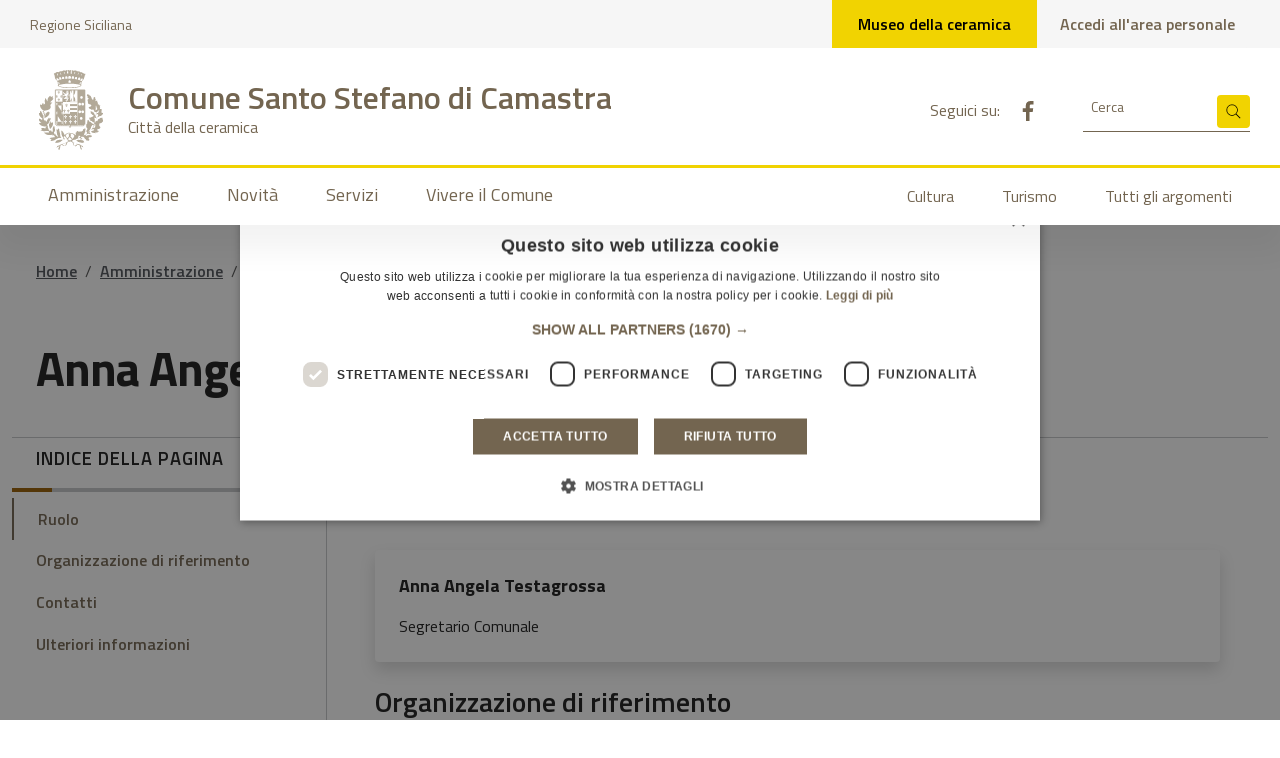

--- FILE ---
content_type: text/html; charset=UTF-8
request_url: https://comune.santostefanodicamastra.me.it/persona/anna-angela-testagrossa/
body_size: 13036
content:
<!DOCTYPE html>
<html lang="it-IT">
<head>
    <meta charset="UTF-8"/>
    <meta http-equiv="X-UA-Compatible" content="IE=edge">
    <meta name="viewport" content="width=device-width, initial-scale=1, shrink-to-fit=no">
    <meta name="description" content="Comune Santo Stefano di Camastra | Sito istituzionale">

    <script>
        window.__PUBLIC_PATH__ = 'https://comune.santostefanodicamastra.me.it/wp-content/themes/comune.sscamastra/assets/bootstrap-italia/fonts';
    </script>

    <script type="text/javascript" charset="UTF-8" src="//cdn.cookie-script.com/s/598f987791ba2fe02bc64e9194a852bd.js"></script>

    <meta name='robots' content='index, follow, max-image-preview:large, max-snippet:-1, max-video-preview:-1' />

	<!-- This site is optimized with the Yoast SEO plugin v26.8 - https://yoast.com/product/yoast-seo-wordpress/ -->
	<title>Anna Angela Testagrossa - Comune Santo Stefano di Camastra</title>
	<link rel="canonical" href="https://comune.santostefanodicamastra.me.it/persona/anna-angela-testagrossa/" />
	<meta property="og:locale" content="it_IT" />
	<meta property="og:type" content="article" />
	<meta property="og:title" content="Anna Angela Testagrossa - Comune Santo Stefano di Camastra" />
	<meta property="og:description" content="Segretario Generale" />
	<meta property="og:url" content="https://comune.santostefanodicamastra.me.it/persona/anna-angela-testagrossa/" />
	<meta property="og:site_name" content="Comune Santo Stefano di Camastra" />
	<meta property="article:modified_time" content="2023-02-08T08:50:31+00:00" />
	<meta name="twitter:card" content="summary_large_image" />
	<script type="application/ld+json" class="yoast-schema-graph">{"@context":"https://schema.org","@graph":[{"@type":"WebPage","@id":"https://comune.santostefanodicamastra.me.it/persona/anna-angela-testagrossa/","url":"https://comune.santostefanodicamastra.me.it/persona/anna-angela-testagrossa/","name":"Anna Angela Testagrossa - Comune Santo Stefano di Camastra","isPartOf":{"@id":"https://comune.santostefanodicamastra.me.it/#website"},"datePublished":"2021-06-24T11:39:52+00:00","dateModified":"2023-02-08T08:50:31+00:00","breadcrumb":{"@id":"https://comune.santostefanodicamastra.me.it/persona/anna-angela-testagrossa/#breadcrumb"},"inLanguage":"it-IT","potentialAction":[{"@type":"ReadAction","target":["https://comune.santostefanodicamastra.me.it/persona/anna-angela-testagrossa/"]}]},{"@type":"BreadcrumbList","@id":"https://comune.santostefanodicamastra.me.it/persona/anna-angela-testagrossa/#breadcrumb","itemListElement":[{"@type":"ListItem","position":1,"name":"Home","item":"https://comune.santostefanodicamastra.me.it/"},{"@type":"ListItem","position":2,"name":"Persona","item":"https://comune.santostefanodicamastra.me.it/persona/"},{"@type":"ListItem","position":3,"name":"Anna Angela Testagrossa"}]},{"@type":"WebSite","@id":"https://comune.santostefanodicamastra.me.it/#website","url":"https://comune.santostefanodicamastra.me.it/","name":"Comune Santo Stefano di Camastra","description":"Città della ceramica","potentialAction":[{"@type":"SearchAction","target":{"@type":"EntryPoint","urlTemplate":"https://comune.santostefanodicamastra.me.it/?s={search_term_string}"},"query-input":{"@type":"PropertyValueSpecification","valueRequired":true,"valueName":"search_term_string"}}],"inLanguage":"it-IT"}]}</script>
	<!-- / Yoast SEO plugin. -->


<link rel="alternate" title="oEmbed (JSON)" type="application/json+oembed" href="https://comune.santostefanodicamastra.me.it/wp-json/oembed/1.0/embed?url=https%3A%2F%2Fcomune.santostefanodicamastra.me.it%2Fpersona%2Fanna-angela-testagrossa%2F" />
<link rel="alternate" title="oEmbed (XML)" type="text/xml+oembed" href="https://comune.santostefanodicamastra.me.it/wp-json/oembed/1.0/embed?url=https%3A%2F%2Fcomune.santostefanodicamastra.me.it%2Fpersona%2Fanna-angela-testagrossa%2F&#038;format=xml" />
<style id='wp-img-auto-sizes-contain-inline-css' type='text/css'>
img:is([sizes=auto i],[sizes^="auto," i]){contain-intrinsic-size:3000px 1500px}
/*# sourceURL=wp-img-auto-sizes-contain-inline-css */
</style>
<style id='wp-emoji-styles-inline-css' type='text/css'>

	img.wp-smiley, img.emoji {
		display: inline !important;
		border: none !important;
		box-shadow: none !important;
		height: 1em !important;
		width: 1em !important;
		margin: 0 0.07em !important;
		vertical-align: -0.1em !important;
		background: none !important;
		padding: 0 !important;
	}
/*# sourceURL=wp-emoji-styles-inline-css */
</style>
<style id='classic-theme-styles-inline-css' type='text/css'>
/*! This file is auto-generated */
.wp-block-button__link{color:#fff;background-color:#32373c;border-radius:9999px;box-shadow:none;text-decoration:none;padding:calc(.667em + 2px) calc(1.333em + 2px);font-size:1.125em}.wp-block-file__button{background:#32373c;color:#fff;text-decoration:none}
/*# sourceURL=//comune-santo-stefano.cdn-immedia.net/wp-includes/css/classic-themes.min.css */
</style>
<link rel='stylesheet' id='AlboPretorio-ui-style-css' href='https://comune-santo-stefano.cdn-immedia.net/wp-content/plugins/albo-pretorio-on-line/css/jquery-ui-custom.css?ver=ba70e8581fa3bfd7a251b473b1477b0e' type='text/css' media='all' />
<link rel='stylesheet' id='im-comune-richiesta-assistenza-css' href='https://comune-santo-stefano.cdn-immedia.net/wp-content/plugins/im-comune-richiesta-assistenza/public/css/im-comune-richiesta-assistenza-public.css?ver=1.0.0' type='text/css' media='all' />
<link rel='stylesheet' id='immedia-lab-app-style-css' href='https://comune-santo-stefano.cdn-immedia.net/wp-content/themes/comune.sscamastra//assets/build/css/app.css?ver=0.0.9' type='text/css' media='all' />
<link rel="https://api.w.org/" href="https://comune.santostefanodicamastra.me.it/wp-json/" /><link rel="alternate" title="JSON" type="application/json" href="https://comune.santostefanodicamastra.me.it/wp-json/wp/v2/person/24819" /><link rel="EditURI" type="application/rsd+xml" title="RSD" href="https://comune.santostefanodicamastra.me.it/xmlrpc.php?rsd" />

<link rel='shortlink' href='https://comune.santostefanodicamastra.me.it/?p=24819' />
<link rel="icon" href="https://comune-santo-stefano.cdn-immedia.net/wp-content/uploads/2021/06/cropped-logo-camastra-32x32.png" sizes="32x32" />
<link rel="icon" href="https://comune-santo-stefano.cdn-immedia.net/wp-content/uploads/2021/06/cropped-logo-camastra-192x192.png" sizes="192x192" />
<link rel="apple-touch-icon" href="https://comune-santo-stefano.cdn-immedia.net/wp-content/uploads/2021/06/cropped-logo-camastra-180x180.png" />
<meta name="msapplication-TileImage" content="https://comune-santo-stefano.cdn-immedia.net/wp-content/uploads/2021/06/cropped-logo-camastra-270x270.png" />

<style id='global-styles-inline-css' type='text/css'>
:root{--wp--preset--aspect-ratio--square: 1;--wp--preset--aspect-ratio--4-3: 4/3;--wp--preset--aspect-ratio--3-4: 3/4;--wp--preset--aspect-ratio--3-2: 3/2;--wp--preset--aspect-ratio--2-3: 2/3;--wp--preset--aspect-ratio--16-9: 16/9;--wp--preset--aspect-ratio--9-16: 9/16;--wp--preset--color--black: #000000;--wp--preset--color--cyan-bluish-gray: #abb8c3;--wp--preset--color--white: #ffffff;--wp--preset--color--pale-pink: #f78da7;--wp--preset--color--vivid-red: #cf2e2e;--wp--preset--color--luminous-vivid-orange: #ff6900;--wp--preset--color--luminous-vivid-amber: #fcb900;--wp--preset--color--light-green-cyan: #7bdcb5;--wp--preset--color--vivid-green-cyan: #00d084;--wp--preset--color--pale-cyan-blue: #8ed1fc;--wp--preset--color--vivid-cyan-blue: #0693e3;--wp--preset--color--vivid-purple: #9b51e0;--wp--preset--gradient--vivid-cyan-blue-to-vivid-purple: linear-gradient(135deg,rgb(6,147,227) 0%,rgb(155,81,224) 100%);--wp--preset--gradient--light-green-cyan-to-vivid-green-cyan: linear-gradient(135deg,rgb(122,220,180) 0%,rgb(0,208,130) 100%);--wp--preset--gradient--luminous-vivid-amber-to-luminous-vivid-orange: linear-gradient(135deg,rgb(252,185,0) 0%,rgb(255,105,0) 100%);--wp--preset--gradient--luminous-vivid-orange-to-vivid-red: linear-gradient(135deg,rgb(255,105,0) 0%,rgb(207,46,46) 100%);--wp--preset--gradient--very-light-gray-to-cyan-bluish-gray: linear-gradient(135deg,rgb(238,238,238) 0%,rgb(169,184,195) 100%);--wp--preset--gradient--cool-to-warm-spectrum: linear-gradient(135deg,rgb(74,234,220) 0%,rgb(151,120,209) 20%,rgb(207,42,186) 40%,rgb(238,44,130) 60%,rgb(251,105,98) 80%,rgb(254,248,76) 100%);--wp--preset--gradient--blush-light-purple: linear-gradient(135deg,rgb(255,206,236) 0%,rgb(152,150,240) 100%);--wp--preset--gradient--blush-bordeaux: linear-gradient(135deg,rgb(254,205,165) 0%,rgb(254,45,45) 50%,rgb(107,0,62) 100%);--wp--preset--gradient--luminous-dusk: linear-gradient(135deg,rgb(255,203,112) 0%,rgb(199,81,192) 50%,rgb(65,88,208) 100%);--wp--preset--gradient--pale-ocean: linear-gradient(135deg,rgb(255,245,203) 0%,rgb(182,227,212) 50%,rgb(51,167,181) 100%);--wp--preset--gradient--electric-grass: linear-gradient(135deg,rgb(202,248,128) 0%,rgb(113,206,126) 100%);--wp--preset--gradient--midnight: linear-gradient(135deg,rgb(2,3,129) 0%,rgb(40,116,252) 100%);--wp--preset--font-size--small: 13px;--wp--preset--font-size--medium: 20px;--wp--preset--font-size--large: 36px;--wp--preset--font-size--x-large: 42px;--wp--preset--spacing--20: 0.44rem;--wp--preset--spacing--30: 0.67rem;--wp--preset--spacing--40: 1rem;--wp--preset--spacing--50: 1.5rem;--wp--preset--spacing--60: 2.25rem;--wp--preset--spacing--70: 3.38rem;--wp--preset--spacing--80: 5.06rem;--wp--preset--shadow--natural: 6px 6px 9px rgba(0, 0, 0, 0.2);--wp--preset--shadow--deep: 12px 12px 50px rgba(0, 0, 0, 0.4);--wp--preset--shadow--sharp: 6px 6px 0px rgba(0, 0, 0, 0.2);--wp--preset--shadow--outlined: 6px 6px 0px -3px rgb(255, 255, 255), 6px 6px rgb(0, 0, 0);--wp--preset--shadow--crisp: 6px 6px 0px rgb(0, 0, 0);}:where(.is-layout-flex){gap: 0.5em;}:where(.is-layout-grid){gap: 0.5em;}body .is-layout-flex{display: flex;}.is-layout-flex{flex-wrap: wrap;align-items: center;}.is-layout-flex > :is(*, div){margin: 0;}body .is-layout-grid{display: grid;}.is-layout-grid > :is(*, div){margin: 0;}:where(.wp-block-columns.is-layout-flex){gap: 2em;}:where(.wp-block-columns.is-layout-grid){gap: 2em;}:where(.wp-block-post-template.is-layout-flex){gap: 1.25em;}:where(.wp-block-post-template.is-layout-grid){gap: 1.25em;}.has-black-color{color: var(--wp--preset--color--black) !important;}.has-cyan-bluish-gray-color{color: var(--wp--preset--color--cyan-bluish-gray) !important;}.has-white-color{color: var(--wp--preset--color--white) !important;}.has-pale-pink-color{color: var(--wp--preset--color--pale-pink) !important;}.has-vivid-red-color{color: var(--wp--preset--color--vivid-red) !important;}.has-luminous-vivid-orange-color{color: var(--wp--preset--color--luminous-vivid-orange) !important;}.has-luminous-vivid-amber-color{color: var(--wp--preset--color--luminous-vivid-amber) !important;}.has-light-green-cyan-color{color: var(--wp--preset--color--light-green-cyan) !important;}.has-vivid-green-cyan-color{color: var(--wp--preset--color--vivid-green-cyan) !important;}.has-pale-cyan-blue-color{color: var(--wp--preset--color--pale-cyan-blue) !important;}.has-vivid-cyan-blue-color{color: var(--wp--preset--color--vivid-cyan-blue) !important;}.has-vivid-purple-color{color: var(--wp--preset--color--vivid-purple) !important;}.has-black-background-color{background-color: var(--wp--preset--color--black) !important;}.has-cyan-bluish-gray-background-color{background-color: var(--wp--preset--color--cyan-bluish-gray) !important;}.has-white-background-color{background-color: var(--wp--preset--color--white) !important;}.has-pale-pink-background-color{background-color: var(--wp--preset--color--pale-pink) !important;}.has-vivid-red-background-color{background-color: var(--wp--preset--color--vivid-red) !important;}.has-luminous-vivid-orange-background-color{background-color: var(--wp--preset--color--luminous-vivid-orange) !important;}.has-luminous-vivid-amber-background-color{background-color: var(--wp--preset--color--luminous-vivid-amber) !important;}.has-light-green-cyan-background-color{background-color: var(--wp--preset--color--light-green-cyan) !important;}.has-vivid-green-cyan-background-color{background-color: var(--wp--preset--color--vivid-green-cyan) !important;}.has-pale-cyan-blue-background-color{background-color: var(--wp--preset--color--pale-cyan-blue) !important;}.has-vivid-cyan-blue-background-color{background-color: var(--wp--preset--color--vivid-cyan-blue) !important;}.has-vivid-purple-background-color{background-color: var(--wp--preset--color--vivid-purple) !important;}.has-black-border-color{border-color: var(--wp--preset--color--black) !important;}.has-cyan-bluish-gray-border-color{border-color: var(--wp--preset--color--cyan-bluish-gray) !important;}.has-white-border-color{border-color: var(--wp--preset--color--white) !important;}.has-pale-pink-border-color{border-color: var(--wp--preset--color--pale-pink) !important;}.has-vivid-red-border-color{border-color: var(--wp--preset--color--vivid-red) !important;}.has-luminous-vivid-orange-border-color{border-color: var(--wp--preset--color--luminous-vivid-orange) !important;}.has-luminous-vivid-amber-border-color{border-color: var(--wp--preset--color--luminous-vivid-amber) !important;}.has-light-green-cyan-border-color{border-color: var(--wp--preset--color--light-green-cyan) !important;}.has-vivid-green-cyan-border-color{border-color: var(--wp--preset--color--vivid-green-cyan) !important;}.has-pale-cyan-blue-border-color{border-color: var(--wp--preset--color--pale-cyan-blue) !important;}.has-vivid-cyan-blue-border-color{border-color: var(--wp--preset--color--vivid-cyan-blue) !important;}.has-vivid-purple-border-color{border-color: var(--wp--preset--color--vivid-purple) !important;}.has-vivid-cyan-blue-to-vivid-purple-gradient-background{background: var(--wp--preset--gradient--vivid-cyan-blue-to-vivid-purple) !important;}.has-light-green-cyan-to-vivid-green-cyan-gradient-background{background: var(--wp--preset--gradient--light-green-cyan-to-vivid-green-cyan) !important;}.has-luminous-vivid-amber-to-luminous-vivid-orange-gradient-background{background: var(--wp--preset--gradient--luminous-vivid-amber-to-luminous-vivid-orange) !important;}.has-luminous-vivid-orange-to-vivid-red-gradient-background{background: var(--wp--preset--gradient--luminous-vivid-orange-to-vivid-red) !important;}.has-very-light-gray-to-cyan-bluish-gray-gradient-background{background: var(--wp--preset--gradient--very-light-gray-to-cyan-bluish-gray) !important;}.has-cool-to-warm-spectrum-gradient-background{background: var(--wp--preset--gradient--cool-to-warm-spectrum) !important;}.has-blush-light-purple-gradient-background{background: var(--wp--preset--gradient--blush-light-purple) !important;}.has-blush-bordeaux-gradient-background{background: var(--wp--preset--gradient--blush-bordeaux) !important;}.has-luminous-dusk-gradient-background{background: var(--wp--preset--gradient--luminous-dusk) !important;}.has-pale-ocean-gradient-background{background: var(--wp--preset--gradient--pale-ocean) !important;}.has-electric-grass-gradient-background{background: var(--wp--preset--gradient--electric-grass) !important;}.has-midnight-gradient-background{background: var(--wp--preset--gradient--midnight) !important;}.has-small-font-size{font-size: var(--wp--preset--font-size--small) !important;}.has-medium-font-size{font-size: var(--wp--preset--font-size--medium) !important;}.has-large-font-size{font-size: var(--wp--preset--font-size--large) !important;}.has-x-large-font-size{font-size: var(--wp--preset--font-size--x-large) !important;}
/*# sourceURL=global-styles-inline-css */
</style>
</head>
<body class="wp-singular person-template-default single single-person postid-24819 wp-theme-comunesscamastra">
<div class="skiplinks">
    <a class="sr-only" href="#menu-main-menu">Vai al menu principale</a>
    <a class="sr-only" href="#main-content">Vai al contenuto principale</a>
    <a class="sr-only" href="#footer">Vai al footer</a>
</div>

    <header id="header" class="it-header-wrapper">
        <!--SLIM-->
        <div class="it-header-slim-wrapper theme-light">
            <div class="container">
                <div class="row">
                    <div class="col-12">
                        <div class="it-header-slim-wrapper-content">
                                                                <a class="navbar-brand d-none d-md-block" target="_blank" rel="noreferrer noopener" href="https://www.regione.sicilia.it/">                                    Regione Siciliana                                    </a>                                                            <div class="it-header-slim-right-zone">
                            <ul id="menu-top-menu" class="nav float-right" itemscope itemtype="http://www.schema.org/SiteNavigationElement"><li  id="menu-item-24206" class="link-cta menu-item menu-item-type-custom menu-item-object-custom menu-item-24206 nav-item"><a target="_blank" rel="noopener noreferrer" itemprop="url" href="https://www.museodellaceramica.com/" class="nav-link"><span itemprop="name">Museo della ceramica</span></a></li>
</ul>
                                                        <a data-element="personal-area-login" class="btn btn-icon" title="Vai al Portale del Dipendente" href="https://sportellotelematico.comune.santostefanodicamastra.me.it/page%3As_italia%3Ascrivania.cittadino" target="_blank" rel="noreferrer noopener">
                                <span class="d-lg-none rounded-icon">
                                  <svg class="icon icon-primary icon-lg"  aria-hidden="true">
                                    <use xlink:href="https://comune.santostefanodicamastra.me.it/wp-content/themes/comune.sscamastra/assets/svg/sprite.svg#it-user"></use>
                                  </svg>
                                </span>
                                <span class="d-none d-lg-block">Accedi all'area personale</span>
                            </a>
                            </div>
                        </div>
                    </div>
                </div>
            </div>
        </div>

        <div class="it-nav-wrapper">

            <!--CENTER-->
            <div class="it-header-center-wrapper theme-light">
                <div class="container">
                    <div class="row">
                        <div class="col-12">
                            <div class="it-header-center-content-wrapper">
                                <div class="it-brand-wrapper">
                                    <a href="https://comune.santostefanodicamastra.me.it/"
                                       title="Comune Santo Stefano di Camastra" rel="home">
                                        <img aria-hidden="true" class="icon" src="https://comune-santo-stefano.cdn-immedia.net/wp-content/themes/comune.sscamastra/assets/svg/logo.svg"
                                             alt="logo comune" width="48" height="48" loading="lazy">
                                        <div class="it-brand-text">
                                            <span class="h2">Comune Santo Stefano di Camastra</span>
                                            <span class="h3 d-none d-md-block">Città della ceramica</span>
                                        </div>
                                    </a>
                                </div>

                                <div class="it-right-zone">
                                                                        <div class="it-socials d-none d-md-flex">
                                        <span>Seguici su:</span>
                                        <ul id="menu-social-menu" class="" itemscope itemtype="http://www.schema.org/SiteNavigationElement"><li  id="menu-item-175" class="menu-item menu-item-type-custom menu-item-object-custom menu-item-175 nav-item"><a target="_blank" rel="noopener noreferrer" itemprop="url" href="https://www.facebook.com/santostefanodicamastra1682" class="nav-link"><svg class="icon">
                          <use xlink:href="https://comune.santostefanodicamastra.me.it/wp-content/themes/comune.sscamastra/assets/svg/sprite.svg#it-facebook"></use>
                        </svg><span class="sr-only">Pagina Facebook del comune</span></a></li>
</ul>                                    </div>
                                                                        <div class="it-search-wrapper">
                                        <div class="form-group mb-0">
  <form role="search" action="https://comune.santostefanodicamastra.me.it/" method="get" id="searchform">
    <input id="ricerca-sito" name="s" type="search" class="">
    <label for="ricerca-sito" class="d-none d-lg-block">Cerca</label>
    <span class="autocomplete-icon">
      <button type="submit" class="btn btn-icon btn-yellow btn-xs btn-search">
            <svg class="icon" aria-hidden="true">
                <use xlink:href="https://comune.santostefanodicamastra.me.it/wp-content/themes/comune.sscamastra/assets/svg/sprite.svg#it-search"></use>
            </svg>
          <span class="sr-only">Cerca</span>
      </button>
    </span>
  </form>
</div>                                    </div>
                                </div>
                            </div>
                        </div>
                    </div>
                </div>
            </div>

            <div class="it-header-navbar-wrapper theme-light-desk">
                <div class="container">
                    <div class="row">
                        <div class="col-12">
                            <nav class="navbar navbar-expand-lg has-megamenu"  aria-label="Navigazione principale" >
                                <button data-im-header class="custom-navbar-toggler" type="button" aria-controls="nav1" aria-expanded="false" aria-label="Mostra/Nascondi la navigazione" data-bs-toggle="navbarcollapsible" data-bs-target="#nav1">
                                    <svg class="icon"> <use xlink:href="https://comune.santostefanodicamastra.me.it/wp-content/themes/comune.sscamastra/assets/svg/sprite.svg#it-burger"></use></svg>
                                </button>
                                <div class="navbar-collapsable" id="nav1">
                                    <div class="overlay"></div>
                                    <div class="close-div" tabindex="0" >
                                        <button type="button" class="btn close-menu" >
                                            <svg class="icon"  aria-hidden="true" >
                                                <use xlink:href="https://comune.santostefanodicamastra.me.it/wp-content/themes/comune.sscamastra/assets/svg/sprite.svg#it-close-big"></use>
                                            </svg>
                                            <span class="sr-only">Chiudi</span>
                                        </button>
                                    </div>
                                    <div class="menu-wrapper">
                                        <ul id="menu-main-menu" class="navbar-nav" data-element="main-navigation" itemscope itemtype="http://www.schema.org/SiteNavigationElement"><li  id="menu-item-189" class="menu-item menu-item-type-post_type menu-item-object-page menu-item-189 nav-item"><a itemprop="url" href="https://comune.santostefanodicamastra.me.it/amministrazione/" class="nav-link" data-element="management"><span itemprop="name">Amministrazione</span></a></li>
<li  id="menu-item-187" class="menu-item menu-item-type-post_type menu-item-object-page menu-item-187 nav-item"><a itemprop="url" href="https://comune.santostefanodicamastra.me.it/novita/" class="nav-link" data-element="news"><span itemprop="name">Novità</span></a></li>
<li  id="menu-item-188" class="menu-item menu-item-type-post_type menu-item-object-page menu-item-188 nav-item"><a itemprop="url" href="https://comune.santostefanodicamastra.me.it/servizi/" class="nav-link" data-element="all-services"><span itemprop="name">Servizi</span></a></li>
<li  id="menu-item-31651" class="menu-item menu-item-type-post_type menu-item-object-page menu-item-31651 nav-item"><a itemprop="url" href="https://comune.santostefanodicamastra.me.it/vivere-il-comune/" class="nav-link" data-element="live"><span itemprop="name">Vivere il Comune</span></a></li>
</ul>
                                        <ul id="menu-secondary-menu" class="navbar-nav navbar-secondary" itemscope itemtype="http://www.schema.org/SiteNavigationElement"><li  id="menu-item-197" class="menu-item menu-item-type-taxonomy menu-item-object-category menu-item-197 nav-item"><a itemprop="url" href="https://comune.santostefanodicamastra.me.it/argomenti/cultura/" class="nav-link"><span itemprop="name">Cultura</span></a></li>
<li  id="menu-item-352" class="menu-item menu-item-type-taxonomy menu-item-object-category menu-item-352 nav-item"><a itemprop="url" href="https://comune.santostefanodicamastra.me.it/argomenti/turismo/" class="nav-link"><span itemprop="name">Turismo</span></a></li>
<li  id="menu-item-198" class="menu-item menu-item-type-post_type menu-item-object-page current_page_parent menu-item-198 nav-item"><a itemprop="url" href="https://comune.santostefanodicamastra.me.it/argomenti/" class="nav-link" data-element="all-topics"><span itemprop="name">Tutti gli argomenti</span></a></li>
</ul>
                                    </div>
                                </div>
                            </nav>
                        </div>
                    </div>
                </div>
            </div>

        </div>

    </header>

<main id="main-content">
    <section id="briciole" class="container px-4 my-4">
    <div class="row">
        <div class="col px-lg-4">
                    <nav role="navigation" aria-label="Breadcrumbs" class="breadcrumb-trail breadcrumbs" itemprop="breadcrumb"><ol data-element="breadcrumb" class="trail-items breadcrumb" itemscope itemtype="http://schema.org/BreadcrumbList"><meta name="numberOfItems" content="5" /><meta name="itemListOrder" content="Ascending" /><li itemprop="itemListElement" itemscope itemtype="http://schema.org/ListItem" class="breadcrumb-item trail-begin"><a href="https://comune.santostefanodicamastra.me.it/" rel="home" itemprop="item"><span itemprop="name">Home</span></a><meta itemprop="position" content="1" /></li><li itemprop="itemListElement" itemscope itemtype="http://schema.org/ListItem" class="breadcrumb-item"><a href="https://comune.santostefanodicamastra.me.it/amministrazione/" itemprop="item"><span itemprop="name">Amministrazione</span></a><meta itemprop="position" content="2" /></li><li itemprop="itemListElement" itemscope itemtype="http://schema.org/ListItem" class="breadcrumb-item"><a href="https://comune.santostefanodicamastra.me.it/amministrazione/organi-di-governo/" itemprop="item"><span itemprop="name">Organi di governo</span></a><meta itemprop="position" content="3" /></li><li itemprop="itemListElement" itemscope itemtype="http://schema.org/ListItem" class="breadcrumb-item"><a href="https://comune.santostefanodicamastra.me.it/unita-organizzativa/segreteria-generale/" itemprop="item"><span itemprop="name">Segreteria Generale</span></a><meta itemprop="position" content="4" /></li><li itemprop="itemListElement" itemscope itemtype="http://schema.org/ListItem" class="breadcrumb-item active"><span itemprop="item"><span itemprop="name">Anna Angela Testagrossa</span></span><meta itemprop="position" content="5" /></li></ol></nav>		</div><!-- /row -->
	</div><!-- /container -->
</section><!-- /section -->
    <div class="container px-4 my-4">
        <div class="row">
            <div class="col-lg-8 px-lg-4 py-lg-2">
                <h1 data-element="page-name" >Anna Angela Testagrossa</h1>
                <p>
                                    </p>
                            </div>
            <div class="col-lg-3 offset-lg-1">

                            </div>
        </div>
        <div class="row border-top row-column-border row-column-menu-left">
            <aside class="col-lg-3">
                <div class="sticky-lg-top navbar-wrapper">
                    <nav class="navbar it-navscroll-wrapper navbar-expand-lg" aria-label="Indice della pagina">
                        <button
                                class="custom-navbar-toggler"
                                type="button"
                                aria-controls="index-page"
                                aria-expanded="false"
                                aria-label="Mostra/Nascondi la navigazione" 
                                data-bs-toggle="navbarcollapsible" 
                                data-bs-target="#index-page"
                            >
                            <span class="it-list">
                                <svg class="icon icon-primary" aria-hidden="true">
                                    <use xlink:href="https://comune.santostefanodicamastra.me.it/wp-content/themes/comune.sscamastra/assets/svg/sprite.svg#it-list"></use>
                                </svg>
                            </span>
                            Indice della pagina                        </button>
                        <div class="navbar-collapsable" id="index-page">
                            <div class="overlay"></div>
                            <div class="close-div">
                                <!--<button class="btn close-menu" type="button">
                                    <span class="it-close"></span>Chiudi
                                </button>-->
                                <button type="submit" class="btn close-menu" id="back-button-bs">
                                    <svg class="icon" aria-hidden="true">
                                        <use xlink:href="https://comune.santostefanodicamastra.me.it/wp-content/themes/comune.sscamastra/assets/svg/sprite.svg#it-close"></use>
                                    </svg>
                                    <span class="sr-only">Chiudi</span>
                                </button>
                            </div>
                            <a class="it-back-button" href="#" role="button" aria-label="Torna indietro"  >
                                <svg class="icon icon-primary" aria-hidden="true" >
                                    <use xlink:href="https://comune.santostefanodicamastra.me.it/wp-content/themes/comune.sscamastra/assets/svg/sprite.svg#it-chevron-left"></use>
                                </svg>
                                <span>Torna indietro</span>
                            </a>
                            <div class="menu-wrapper">
                                <div class="link-list-wrapper menu-link-list">
                                    <span class="no_toc h3">Indice della pagina</span>
                                    <ul class="link-list" data-element="page-index" id="page-index-scroll-spy" >
                                      <li class="nav-item active"><a class="nav-link active" href="#ruolo"><span>Ruolo</span></a></li><li class="nav-item active"><a class="nav-link " href="#organization"><span>Organizzazione di riferimento</span></a></li><li class="nav-item active"><a class="nav-link " href="#contacts"><span>Contatti</span></a></li><li class="nav-item active"><a class="nav-link " href="#ulteriori-informazioni"><span>Ulteriori informazioni</span></a></li>                                    </ul>
                                </div>
                            </div>
                        </div>
                    </nav>
                </div>
            </aside>

            <section class="col-lg-9 it-page-sections-container" data-bs-spy="scroll" data-bs-target="#page-index-scroll-spy" >
                                <article id="ruolo" class="it-page-section anchor-offset">
                    <h2 class="h4">Ruolo</h2>
                        <div class="card card-teaser rounded shadow my-4 p-4">
                                                        <div class="card-body">
                                <h3 class="h5 card-title">
                                    Anna Angela Testagrossa                                </h3>
                                <p class="card-text">Segretario Comunale</p>
                            </div>
                        </div>

                        
                </article>
                                                <article id="organization" class="it-page-section anchor-offset">
                    <h2 class="h4">Organizzazione di riferimento</h2>
                    <div class="card-wrapper card-teaser-wrapper card-teaser-wrapper-equal card-teaser-block-2">
                    <div class="card card-teaser shadow p-4">
    <svg class="icon"  aria-hidden="true" >
        <use xlink:href="https://comune.santostefanodicamastra.me.it/wp-content/themes/comune.sscamastra/assets/svg/sprite.svg#it-pa"></use>
    </svg>
    <div class="card-body">
        <h3 class="h5 card-title">
            <a href="https://comune.santostefanodicamastra.me.it/unita-organizzativa/segreteria-generale/">
                Segreteria Generale            </a>
        </h3>
            </div>
</div>                    </div>
                </article>
                                
                                

                                <article id="contacts" class="it-page-section anchor-offset">
                    <h2 class="h4">Contatti</h2>
                    <p>
                        <a href="tel:0921 - 331110 - interno 1602" title="Chiama">
                            0921 - 331110 - interno 1602                        </a>
                    </p>
                    <p>
                        <a href="mailto:anna.testagrossa@santostefanodicamastra.eu" title="Scrivi">
                            anna.testagrossa@santostefanodicamastra.eu                        </a>
                    </p>
                    <p>
                                            </p>
                </article>
                
                
                                                <article id="ulteriori-informazioni" class="it-page-section anchor-offset mt-5">
                    <h2 class="h4">Ulteriori informazioni</h2>
                    <div class="callout">
                        <div class="callout-title">
                            <svg class="icon" aria-hidden="true">
                                <use xlink:href="https://comune.santostefanodicamastra.me.it/wp-content/themes/comune.sscamastra/assets/svg/sprite.svg#it-info-circle"></use>
                            </svg>
                        </div>
                        <p>In convenzione con il comune di Tusa</p>
                    </div>
                </article>
                                <article id="ultimo-aggiornamento" class="anchor-offset mt-5">
                    <h3 class="h6">Ultimo aggiornamento</h3>
                    <p><strong>08/02/2023 09:50</strong></p>
                </article>
            </section>
        </div>
    </div>
    </main>


<div class="clear"></div>

<div class="container">
    <div class="row d-flex justify-content-center">
        <div class="col-12 col-lg-6 p-lg-0 px-4">
            <div class="cmp-rating pt-lg-80 pb-lg-80" id="rating">

                <div class="card shadow card-wrapper" data-element="feedback">

                    <div class="cmp-rating__card-first">
                        <div class="card-header border-0">
                            <h2 class="h4 mb-0" data-element="feedback-title">Quanto sono chiare le informazioni su questa pagina?</h2>
                        </div>
                        <div class="card-body">
                            <fieldset class="rating">
                                <legend class="visually-hidden">Valuta da 1 a 5 stelle la pagina</legend>
                                <input type="radio" id="star5a" name="ratingA" value="5" class="" data-focus-mouse="false">
                                <label class="full rating-star active" for="star5a" data-element="feedback-rate-5">
                                    <svg class="icon icon-sm" role="img" aria-labelledby="first-star" viewBox="0 0 24 24" xmlns="http://www.w3.org/2000/svg">
                                        <path d="M12 1.7L9.5 9.2H1.6L8 13.9l-2.4 7.6 6.4-4.7 6.4 4.7-2.4-7.6 6.4-4.7h-7.9L12 1.7z"></path>
                                        <path fill="none" d="M0 0h24v24H0z"></path>
                                    </svg>
                                    <span class="visually-hidden" id="first-star">Valuta 5 stelle su 5</span>
                                </label>
                                <input type="radio" id="star4a" name="ratingA" value="4" class="" data-focus-mouse="false">
                                <label class="full rating-star active" for="star4a" data-element="feedback-rate-4">
                                    <svg class="icon icon-sm" role="img" aria-labelledby="second-star" viewBox="0 0 24 24" xmlns="http://www.w3.org/2000/svg">
                                        <path d="M12 1.7L9.5 9.2H1.6L8 13.9l-2.4 7.6 6.4-4.7 6.4 4.7-2.4-7.6 6.4-4.7h-7.9L12 1.7z"></path>
                                        <path fill="none" d="M0 0h24v24H0z"></path>
                                    </svg>
                                    <span class="visually-hidden" id="second-star">Valuta 4 stelle su 5</span>
                                </label>
                                <input type="radio" id="star3a" name="ratingA" value="3" class="" data-focus-mouse="false">
                                <label class="full rating-star active" for="star3a" data-element="feedback-rate-3">
                                    <svg class="icon icon-sm" role="img" aria-labelledby="third-star" viewBox="0 0 24 24" xmlns="http://www.w3.org/2000/svg">
                                        <path d="M12 1.7L9.5 9.2H1.6L8 13.9l-2.4 7.6 6.4-4.7 6.4 4.7-2.4-7.6 6.4-4.7h-7.9L12 1.7z"></path>
                                        <path fill="none" d="M0 0h24v24H0z"></path>
                                    </svg>
                                    <span class="visually-hidden" id="third-star">Valuta 3 stelle su 5</span>
                                </label>
                                <input type="radio" id="star2a" name="ratingA" value="2">
                                <label class="full rating-star active" for="star2a" data-element="feedback-rate-2">
                                    <svg class="icon icon-sm" role="img" aria-labelledby="fourth-star" viewBox="0 0 24 24" xmlns="http://www.w3.org/2000/svg">
                                        <path d="M12 1.7L9.5 9.2H1.6L8 13.9l-2.4 7.6 6.4-4.7 6.4 4.7-2.4-7.6 6.4-4.7h-7.9L12 1.7z"></path>
                                        <path fill="none" d="M0 0h24v24H0z"></path>
                                    </svg>
                                    <span class="visually-hidden" id="fourth-star">Valuta 2 stelle su 5</span>
                                </label>
                                <input type="radio" id="star1a" name="ratingA" value="1" class="" data-focus-mouse="false">
                                <label class="full rating-star active" for="star1a" data-element="feedback-rate-1">
                                    <svg class="icon icon-sm" role="img" aria-labelledby="fifth-star" viewBox="0 0 24 24" xmlns="http://www.w3.org/2000/svg">
                                        <path d="M12 1.7L9.5 9.2H1.6L8 13.9l-2.4 7.6 6.4-4.7 6.4 4.7-2.4-7.6 6.4-4.7h-7.9L12 1.7z"></path>
                                        <path fill="none" d="M0 0h24v24H0z"></path>
                                    </svg>
                                    <span class="visually-hidden" id="fifth-star">Valuta 1 stelle su 5</span>
                                </label>
                            </fieldset>
                        </div>
                    </div>

                    <div class="cmp-rating__card-second d-none" data-step="3">
                        <div class="card-header border-0 mb-0">
                            <h2 class="h4 mb-0" id="rating-feedback">Grazie, il tuo parere ci aiuterà a migliorare il
                                servizio!</h2>
                        </div>
                    </div>

                    <div class="form-rating d-none">
                        <div class="d-none" data-step="1">
                            <div class="cmp-steps-rating">
                                <fieldset class="fieldset-rating-one d-none" data-element="feedback-rating-positive">

                                    <legend class="iscrizioni-header w-100">
                                        <h3 class="step-title d-flex flex-column flex-lg-row align-items-lg-center justify-content-between drop-shadow">
                                            <span class="d-block text-wrap" data-element="feedback-rating-question">
                                                Quali sono stati gli aspetti che hai preferito?
                                            </span>
                                            <span class="step">1/2</span>
                                        </h3>
                                    </legend>

                                    <div class="cmp-steps-rating__body">
                                        <div class="cmp-radio-list">
                                            <div class="card card-teaser shadow-rating">
                                                <div class="card-body">
                                                    <div class="form-check m-0">

                                                        <div class="radio-body border-bottom border-light cmp-radio-list__item position-relative">
                                                            <input name="rating1" type="radio" id="radio-1">
                                                            <label for="radio-1" class="active" data-element="feedback-rating-answer">Le indicazioni erano chiare</label>
                                                        </div>

                                                        <div class="radio-body border-bottom border-light cmp-radio-list__item position-relative">
                                                            <input name="rating1" type="radio" id="radio-2">
                                                            <label for="radio-2" class="active" data-element="feedback-rating-answer">Le indicazioni erano complete</label>
                                                        </div>

                                                        <div class="radio-body border-bottom border-light cmp-radio-list__item position-relative">
                                                            <input name="rating1" type="radio" id="radio-3">
                                                            <label for="radio-3" class="active" data-element="feedback-rating-answer">Capivo sempre che stavo procedendo correttamente</label>
                                                        </div>

                                                        <div class="radio-body border-bottom border-light cmp-radio-list__item position-relative">
                                                            <input name="rating1" type="radio" id="radio-4">
                                                            <label for="radio-4" class="active" data-element="feedback-rating-answer">Non ho avuto problemi tecnici</label>
                                                        </div>

                                                        <div class="radio-body border-bottom border-light cmp-radio-list__item position-relative">
                                                            <input name="rating1" type="radio" id="radio-5">
                                                            <label for="radio-5" class="active" data-element="feedback-rating-answer">Altro</label>
                                                        </div>

                                                    </div>
                                                </div>
                                            </div>
                                        </div>
                                    </div>

                                </fieldset>

                                <fieldset class="fieldset-rating-two d-none" data-element="feedback-rating-negative">
                                    <legend class="iscrizioni-header w-100">
                                        <h3 class="step-title d-flex flex-column flex-lg-row flex-wrap align-items-lg-center justify-content-between drop-shadow">
                                            <span class="d-block text-wrap" data-element="feedback-rating-question">
                                                Dove hai incontrato le maggiori difficoltà?
                                            </span>
                                            <span class="step">1/2</span>
                                        </h3>
                                    </legend>
                                    <div class="cmp-steps-rating__body">
                                        <div class="cmp-radio-list">
                                            <div class="card card-teaser shadow-rating">
                                                <div class="card-body">
                                                    <div class="form-check m-0">
                                                        <div class="radio-body border-bottom border-light cmp-radio-list__item">
                                                            <input name="rating2" type="radio" id="radio-6" class="" data-focus-mouse="false">
                                                            <label for="radio-6" class="active" data-element="feedback-rating-answer">A volte le indicazioni non erano chiare</label>
                                                        </div>
                                                        <div class="radio-body border-bottom border-light cmp-radio-list__item">
                                                            <input name="rating2" type="radio" id="radio-7" class="" data-focus-mouse="false">
                                                            <label for="radio-7" class="active" data-element="feedback-rating-answer">A volte le indicazioni non erano complete</label>
                                                        </div>
                                                        <div class="radio-body border-bottom border-light cmp-radio-list__item">
                                                            <input name="rating2" type="radio" id="radio-8" class="" data-focus-mouse="false">
                                                            <label for="radio-8" class="active" data-element="feedback-rating-answer">A volte non capivo se stavo procedendo correttamente</label>
                                                        </div>
                                                        <div class="radio-body border-bottom border-light cmp-radio-list__item">
                                                            <input name="rating2" type="radio" id="radio-9" class="" data-focus-mouse="false">
                                                            <label for="radio-9" class="active" data-element="feedback-rating-answer">Ho avuto problemi tecnici</label>
                                                        </div>
                                                        <div class="radio-body border-bottom border-light cmp-radio-list__item">
                                                            <input name="rating2" type="radio" id="radio-10" class="" data-focus-mouse="false">
                                                            <label for="radio-10" class="active" data-element="feedback-rating-answer">Altro</label>
                                                        </div>
                                                    </div>
                                                </div>
                                            </div>
                                        </div>
                                    </div>
                                </fieldset>
                            </div>
                        </div>

                        <div class="d-none" data-step="2">
                            <div class="cmp-steps-rating">

                                <fieldset>
                                    <legend class="iscrizioni-header w-100">
                                        <h3 class="step-title d-flex flex-column flex-lg-row flex-wrap align-items-lg-center justify-content-between drop-shadow">
                                            <span class="d-block text-wrap">
                                                Vuoi aggiungere altri dettagli?
                                            </span>
                                            <span class="step">2/2</span>
                                        </h3>
                                    </legend>

                                    <div class="cmp-steps-rating__body">
                                        <div class="form-group">
                                            <label for="formGroupExampleInputWithHelp" class="">Dettaglio</label>
                                            <input type="text" class="form-control" id="formGroupExampleInputWithHelp" aria-describedby="formGroupExampleInputWithHelpDescription" maxlength="200" data-element="feedback-input-text" data-focus-mouse="false">
                                            <small id="formGroupExampleInputWithHelpDescription" class="form-text">
                                                Inserire massimo 200 caratteri</small>
                                        </div>
                                    </div>
                                </fieldset>

                            </div>
                        </div>

                        <div class="d-flex flex-nowrap pt-4 w-100 justify-content-center button-shadow">
                            <button class="btn btn-outline-primary fw-bold me-4 btn-back" type="button" data-focus-mouse="false">Indietro</button>
                            <button class="btn btn-primary fw-bold btn-next" type="submit" form="rating" data-focus-mouse="false">Avanti</button>
                        </div>
                    </div>

                </div>
            </div>
        </div>
    </div>
</div>
<footer id="footer" class="it-footer">
    <div class="it-footer-main">
        <div class="container">
            <section>
                <div class="row clearfix">
                    <div class="col-sm-6">
                        <div class="it-brand-wrapper">
                            <a href="https://comune.santostefanodicamastra.me.it/"
                               title="Comune Santo Stefano di Camastra"
                               rel="home">
                                <!-- -->                                <img aria-hidden="true" class="icon" src="https://comune-santo-stefano.cdn-immedia.net/wp-content/themes/comune.sscamastra/assets/svg/logo-white.svg"
                                     alt="logo comune" width="48" height="48" loading="lazy">
                                <div class="it-brand-text">
                                    <h2 class="no_toc">Comune Santo Stefano di Camastra</h2>
                                    <h3 class="no_toc d-none d-md-block">Città della ceramica</h3>
                                </div>
                            </a>
                        </div>
                    </div>
                    <div class="col-sm-6 logo-eu">
                        <img class="eu_logo" src="https://comune-santo-stefano.cdn-immedia.net/wp-content/themes/comune.sscamastra/assets/img//logo-eu.svg" alt="Eu logo">
                    </div>
                </div>
            </section>


            <section>
                <div class="row">


                    
                    <div class="col-lg-3 col-md-3 col-sm-6 pb-2"><h4 class="border-footer border-bottom pb-3">
                        <svg class="icon icon-sm icon-white" aria-hidden="true" >
                             <use xlink:href="https://comune.santostefanodicamastra.me.it/wp-content/themes/comune.sscamastra/assets/svg/sprite.svg#it-pa"></use>
                        </svg>
                        <a href="https://comune.santostefanodicamastra.me.it/amministrazione/">Amministrazione</a>
                      </h4><div class='link-list-wrapper'><ul class='footer-list link-list clearfix'><li>
                                <a class="list-item" href="https://comune.santostefanodicamastra.me.it/amministrazione/organi-di-governo/">Organi di governo</a>
                            </li><li>
                                <a class="list-item" href="https://comune.santostefanodicamastra.me.it/amministrazione/aree-amministrative/">Aree amministrative</a>
                            </li><li>
                                <a class="list-item" href="https://comune.santostefanodicamastra.me.it/amministrazione/enti-e-fondazioni/">Enti e Fondazioni</a>
                            </li><li>
                                <a class="list-item" href="https://comune.santostefanodicamastra.me.it/amministrazione/personale-amministrativo/">Personale</a>
                            </li><li>
                                <a class="list-item" href="https://comune.santostefanodicamastra.me.it/amministrazione/uffici/">Uffici</a>
                            </li><li>
                          <a class="list-item" rel="noopener noreferrer nofollow" target="_blank" href="https://dgegovpa.it/santostefanopp/login.aspx">Portale del dipendente</a>
                        </li></ul></div></div><div class="col-lg-3 col-md-3 col-sm-6 pb-2"><h4 class="border-footer border-bottom pb-3">
                        <svg class="icon icon-sm icon-white" aria-hidden="true" >
                             <use xlink:href="https://comune.santostefanodicamastra.me.it/wp-content/themes/comune.sscamastra/assets/svg/sprite.svg#it-settings"></use>
                        </svg>
                        <a href="https://comune.santostefanodicamastra.me.it/servizi/">Servizi</a>
                      </h4><div class='link-list-wrapper'><ul class='footer-list link-list clearfix'><li>
                                <a class="list-item" href="https://comune.santostefanodicamastra.me.it/servizi/imprese-e-commercio/">Imprese e commercio</a>
                            </li><li>
                                <a class="list-item" href="https://comune.santostefanodicamastra.me.it/servizi/salute-benessere-e-assistenza-2/">Salute, benessere e assistenza</a>
                            </li><li>
                                <a class="list-item" href="https://comune.santostefanodicamastra.me.it/servizi/tributi-finanze-e-contravvenzioni/">Tributi, finanze e contravvenzioni</a>
                            </li><li>
                                <a class="list-item" href="https://comune.santostefanodicamastra.me.it/servizi/agricoltura/">Agricoltura</a>
                            </li><li>
                                <a class="list-item" href="https://comune.santostefanodicamastra.me.it/servizi/ambiente/">Ambiente</a>
                            </li><li>
                                <a class="list-item" href="https://comune.santostefanodicamastra.me.it/servizi/anagrafe-e-stato-civile/">Anagrafe e stato civile</a>
                            </li><li>
                                <a class="list-item" href="https://comune.santostefanodicamastra.me.it/servizi/appalti-pubblici/">Appalti pubblici</a>
                            </li><li>
                                <a class="list-item" href="https://comune.santostefanodicamastra.me.it/servizi/attivita-produttive-e-commercio/">Attività produttive e commercio</a>
                            </li><li>
                                <a class="list-item" href="https://comune.santostefanodicamastra.me.it/servizi/autorizzazioni/">Autorizzazioni</a>
                            </li><li>
                                <a class="list-item" href="https://comune.santostefanodicamastra.me.it/servizi/catasto-e-urbanistica/">Catasto e urbanistica</a>
                            </li><li>
                                <a class="list-item" href="https://comune.santostefanodicamastra.me.it/servizi/cultura-e-tempo-libero/">Cultura e tempo libero</a>
                            </li><li>
                                <a class="list-item" href="https://comune.santostefanodicamastra.me.it/servizi/educazione-e-formazione/">Educazione e formazione</a>
                            </li><li>
                                <a class="list-item" href="https://comune.santostefanodicamastra.me.it/servizi/giustizia-e-sicurezza-pubblica/">Giustizia e sicurezza pubblica</a>
                            </li><li>
                                <a class="list-item" href="https://comune.santostefanodicamastra.me.it/servizi/mobilita-e-trasporti/">Mobilità e trasporti</a>
                            </li><li>
                                <a class="list-item" href="https://comune.santostefanodicamastra.me.it/servizi/salute-benessere-e-assistenza/">Salute benessere e assistenza</a>
                            </li><li>
                                <a class="list-item" href="https://comune.santostefanodicamastra.me.it/servizi/trasparenza-rifiuti-arera/">Trasparenza rifiuti - ARERA</a>
                            </li><li>
                                <a class="list-item" href="https://comune.santostefanodicamastra.me.it/servizi/tributi-e-finanze/">Tributi e finanze</a>
                            </li><li>
                                <a class="list-item" href="https://comune.santostefanodicamastra.me.it/servizi/turismo/">Turismo</a>
                            </li><li>
                                <a class="list-item" href="https://comune.santostefanodicamastra.me.it/servizi/vita-lavorativa/">Vita lavorativa</a>
                            </li></ul></div></div><div class="col-lg-3 col-md-3 col-sm-6 pb-2"><h4 class="border-footer border-bottom pb-3">
                        <svg class="icon icon-sm icon-white" aria-hidden="true" >
                             <use xlink:href="https://comune.santostefanodicamastra.me.it/wp-content/themes/comune.sscamastra/assets/svg/sprite.svg#it-calendar"></use>
                        </svg>
                        <a href="https://comune.santostefanodicamastra.me.it/novita/">Novità</a>
                      </h4><div class='link-list-wrapper'><ul class='footer-list link-list clearfix'><li>
                                <a class="list-item" href="https://comune.santostefanodicamastra.me.it/novita/comunicati-stampa/">Comunicati stampa</a>
                            </li><li>
                                <a class="list-item" href="https://comune.santostefanodicamastra.me.it/novita/notizie/">Notizie</a>
                            </li><li>
                                <a class="list-item" href="https://comune.santostefanodicamastra.me.it/novita/avvisi/">Avvisi</a>
                            </li>                        <li>
                            <a class="list-item"
                               href="https://comune.santostefanodicamastra.me.it/novita/eventi/">Eventi</a>
                        </li>
                        </ul></div></div><div class="col-lg-3 col-md-3 col-sm-6 pb-2"><h4 class="border-footer border-bottom pb-3">
                        <svg class="icon icon-sm icon-white" aria-hidden="true" >
                             <use xlink:href="https://comune.santostefanodicamastra.me.it/wp-content/themes/comune.sscamastra/assets/svg/sprite.svg#it-note"></use>
                        </svg>
                        <a href="https://comune.santostefanodicamastra.me.it/documenti-e-dati/">Documenti</a>
                      </h4><div class='link-list-wrapper'><ul class='footer-list link-list clearfix'>                        <li>
                            <a class="list-item"
                               href="https://comune.santostefanodicamastra.me.it/albo-pretorio/">Albo Pretorio</a>
                        </li>
                        <li>
                            <a class="list-item"
                               href="https://comune.santostefanodicamastra.me.it/amministrazione-trasparente/">Amministrazione trasparente</a>
                        </li>
                        <li>
                                <a class="list-item" href="https://comune.santostefanodicamastra.me.it/documenti/attivita-commissioni-consiliari/">Attività Commissioni Consiliari</a>
                            </li><li>
                                <a class="list-item" href="https://comune.santostefanodicamastra.me.it/documenti/bando/">Bando</a>
                            </li><li>
                                <a class="list-item" href="https://comune.santostefanodicamastra.me.it/documenti/accordi-tra-enti/">Accordi tra enti</a>
                            </li><li>
                                <a class="list-item" href="https://comune.santostefanodicamastra.me.it/documenti/altre-cariche/">Altre cariche</a>
                            </li><li>
                                <a class="list-item" href="https://comune.santostefanodicamastra.me.it/documenti/atti-normativi/">Atti normativi</a>
                            </li><li>
                                <a class="list-item" href="https://comune.santostefanodicamastra.me.it/documenti/atto-di-nomina/">Atto di nomina</a>
                            </li><li>
                                <a class="list-item" href="https://comune.santostefanodicamastra.me.it/documenti/compensi/">Compensi</a>
                            </li><li>
                                <a class="list-item" href="https://comune.santostefanodicamastra.me.it/documenti/curriculum-vitae/">Curriculum Vitae</a>
                            </li><li>
                                <a class="list-item" href="https://comune.santostefanodicamastra.me.it/documenti/dataset/">Dataset</a>
                            </li><li>
                                <a class="list-item" href="https://comune.santostefanodicamastra.me.it/documenti/dichiarazione-dei-redditi/">Dichiarazione dei redditi</a>
                            </li><li>
                                <a class="list-item" href="https://comune.santostefanodicamastra.me.it/documenti/documenti-tecnici-di-supporto/">Documenti (tecnici) di supporto</a>
                            </li><li>
                                <a class="list-item" href="https://comune.santostefanodicamastra.me.it/documenti/documenti-attivita-politica/">Documenti attività politica</a>
                            </li><li>
                                <a class="list-item" href="https://comune.santostefanodicamastra.me.it/documenti/documenti-funzionamento-interno/">Documenti funzionamento interno</a>
                            </li><li>
                                <a class="list-item" href="https://comune.santostefanodicamastra.me.it/documenti/importi-di-viaggio-e-o-servizio/">Importi di viaggio e/o servizio</a>
                            </li><li>
                                <a class="list-item" href="https://comune.santostefanodicamastra.me.it/documenti/istanze/">Istanze</a>
                            </li><li>
                                <a class="list-item" href="https://comune.santostefanodicamastra.me.it/documenti/modulistica/">Modulistica</a>
                            </li><li>
                                <a class="list-item" href="https://comune.santostefanodicamastra.me.it/documenti/situazione-patrimoniale/">Situazione patrimoniale</a>
                            </li><li>
                                <a class="list-item" href="https://comune.santostefanodicamastra.me.it/documenti/spese-elettorali/">Spese elettorali</a>
                            </li><li>
                                <a class="list-item" href="https://comune.santostefanodicamastra.me.it/documenti/trasparenza-rifiuti-arera/">Trasparenza rifiuti - ARERA</a>
                            </li><li>
                                <a class="list-item" href="https://comune.santostefanodicamastra.me.it/documenti/variazioni-situazione-patrimoniale/">Variazioni situazione patrimoniale</a>
                            </li></ul></div></div>

                </div>
            </section>


                        <section class="py-4">
                <div class="row">
                    <div class="col-lg-3 col-md-3 pb-2">
                        <h4 class="border-footer border-bottom pb-3">
                            <a href="https://comune.santostefanodicamastra.me.it/amministrazione-trasparente/" title="Vai alla pagina: Amministrazione trasparente">Amministrazione
                                trasparente</a>
                        </h4>
                        <p>
                            I dati personali pubblicati sono riutilizzabili solo ai sensi dell’articolo 7 del decreto legislativo 33/2013                        </p>
                    </div>
                    <div class="col-lg-3 col-md-3 pb-2">
                        <h4 class="border-footer border-bottom pb-3">
                            Contatti
                        </h4>
                        Comune di Santo Stefano di Camastra
<br />
Via Luigi Famularo, 35
<br />98077 - Santo Stefano di Camastra (Me)<br />
0921/331110
<a href="mailto:comune.santostefanodicamastra@pec.it">comune.santostefanodicamastra@pec.it</a>
<a href="https://webmail.santostefanodicamastra.eu">Webmail</a>                    </div>
                    <div class="col-lg-3 col-md-3 pb-2">
                        <h4 class="border-footer border-bottom pb-3">
                            Info
                        </h4>
                        <div class="link-list-wrapper">
                            
<a data-element="appointment-booking" href="https://sportellotelematico.comune.santostefanodicamastra.me.it/prenota_ufficio"  
target="_blank" class="" data-focus-mouse="false">Prenota un appuntamento</a>

<br>

<a href="https://comune.santostefanodicamastra.me.it/faq/" data-element="faq">Leggi le FAQ</a>

<br>

<a class="list-item" href="https://comune.santostefanodicamastra.me.it/richiesta-di-assistenza/" data-element="contacts">Richiedi assistenza </a>

<br>

<a data-element="report-inefficiency" href="mailto:disservizi@santostefanodicamastra.eu" >Segnala disservizio
</a>

<br>

<a href="https://form.agid.gov.it/view/a1f42890-6122-11ef-ab7e-cf8c0fc621c0" data-element="accessibility-link" target="_blank">Dichiarazione di accessibilità</a>

<br>
<a href="https://form.agid.gov.it/view/38772d30-568c-11f0-b73a-e9d09ef45bd2" data-element="accessibility-link" target="_blank">Obiettivi di accessibilità</a>
<br>
<a href="https://comune.santostefanodicamastra.me.it/note-legali/" data-element="legal-notes" >Note legali</a>                        </div>
                    </div>
                    <div class="col-lg-3 col-md-3 pb-2">
                        <h4 class="border-footer border-bottom pb-3">
                            Seguici su
                        </h4>
                        <ul id="menu-social-menu-1" class="list-inline text-left social" itemscope itemtype="http://www.schema.org/SiteNavigationElement"><li  class="menu-item menu-item-type-custom menu-item-object-custom menu-item-175 nav-item"><a target="_blank" rel="noopener noreferrer" itemprop="url" href="https://www.facebook.com/santostefanodicamastra1682" class="nav-link"><svg class="icon">
                          <use xlink:href="https://comune.santostefanodicamastra.me.it/wp-content/themes/comune.sscamastra/assets/svg/sprite.svg#it-facebook"></use>
                        </svg><span class="sr-only">Pagina Facebook del comune</span></a></li>
</ul>                        <div class="link-list-wrapper">
                            <ul class="footer-list link-list clearfix">
                                <li>
                                    <a class="list-item"
                                       href="https://comune.santostefanodicamastra.me.it/newsletter/"
                                       title="Vai alla pagina: Iscrizione alla newsletter">
                                        <svg class="icon icon-sm icon-white" aria-hidden="true">
                                            <use xlink:href="https://comune.santostefanodicamastra.me.it/wp-content/themes/comune.sscamastra/assets/svg/sprite.svg#it-mail"></use>
                                        </svg>
                                        Iscriviti alla newsletter</a>
                                </li>
                            </ul>
                        </div>
                    </div>
                </div>
            </section>


        </div>
    </div>
    <div class="it-footer-small-prints border-top border-footer clearfix">
        <div class="container">
            <h3 class="sr-only">Sezione Link di servizio</h3>
            <!--<div class="row">
        <div class="col-md">
                  </div>
        <div class="col-md text-right copyright">
          <small></small>
        </div>

      </div>-->
            <div class="row">
                <h3 class="sr-only">Sezione Link Utili</h3>
                <ul id="menu-footer-menu" class="it-footer-small-prints-list list-inline mb-0 d-flex flex-column flex-md-row col-lg-6 col-md-12 col-sm-12 x-small" itemscope itemtype="http://www.schema.org/SiteNavigationElement"><li  id="menu-item-24292" class="menu-item menu-item-type-post_type menu-item-object-page menu-item-24292 nav-item list-inline-item"><a itemprop="url" href="https://comune.santostefanodicamastra.me.it/newsletter/" class="nav-link"><span itemprop="name">Newsletter</span></a></li>
<li  id="menu-item-24293" class="menu-item menu-item-type-post_type menu-item-object-page menu-item-privacy-policy menu-item-24293 nav-item list-inline-item"><a itemprop="url" href="https://comune.santostefanodicamastra.me.it/privacy-policy/" class="nav-link" data-element="privacy-policy-link"><span itemprop="name">Informativa Privacy</span></a></li>
<li  id="menu-item-24291" class="menu-item menu-item-type-post_type menu-item-object-page menu-item-24291 nav-item list-inline-item"><a itemprop="url" href="https://comune.santostefanodicamastra.me.it/cookie-policy/" class="nav-link"><span itemprop="name">Cookie policy</span></a></li>
<li  id="menu-item-24506" class="menu-item menu-item-type-custom menu-item-object-custom menu-item-24506 nav-item list-inline-item"><a target="_blank" rel="noopener noreferrer" itemprop="url" href="https://immedia.net" class="nav-link"><span itemprop="name">Credits</span></a></li>
</ul>
                <div class="compliance-text col-lg-6 col-md-12 col-sm-12 x-small text-white d-flex align-items-center">
                    <p>Il sito è stato sviluppato seguendo le linee guida di design per la PA promosse da AgID</p>
                </div>
            </div>
        </div>
    </div>
</footer>


<a href="#" data-bs-toggle="backtotop" class="back-to-top back-to-top-small shadow">
    <svg class="icon icon-black" aria-hidden="true">
        <use xlink:href="https://comune.santostefanodicamastra.me.it/wp-content/themes/comune.sscamastra/assets/svg/sprite.svg#it-arrow-up"></use>
    </svg>
    <span class="sr-only">Torna su</span>
</a>


<script type="speculationrules">
{"prefetch":[{"source":"document","where":{"and":[{"href_matches":"/*"},{"not":{"href_matches":["/wp-*.php","/wp-admin/*","/wp-content/uploads/*","/wp-content/*","/wp-content/plugins/*","/wp-content/themes/comune.sscamastra/*","/*\\?(.+)"]}},{"not":{"selector_matches":"a[rel~=\"nofollow\"]"}},{"not":{"selector_matches":".no-prefetch, .no-prefetch a"}}]},"eagerness":"conservative"}]}
</script>
<script type="text/javascript" src="https://comune-santo-stefano.cdn-immedia.net/wp-content/plugins/im-comune-rating/public/js/initRatings.js?ver=1.0.0" id="initRatings-js"></script>
<script type="text/javascript" id="dci-rating-js-extra">
/* <![CDATA[ */
var data = {"ajaxurl":"https://comune.santostefanodicamastra.me.it/wp-admin/admin-ajax.php"};
//# sourceURL=dci-rating-js-extra
/* ]]> */
</script>
<script type="text/javascript" src="https://comune-santo-stefano.cdn-immedia.net/wp-content/plugins/im-comune-rating/public/js/rating.js" id="dci-rating-js"></script>
<script type="text/javascript" src="https://comune-santo-stefano.cdn-immedia.net/wp-content/themes/comune.sscamastra//assets/build/js/app.js?ver=0.0.9" id="main-app-js-js"></script>
<script id="wp-emoji-settings" type="application/json">
{"baseUrl":"https://s.w.org/images/core/emoji/17.0.2/72x72/","ext":".png","svgUrl":"https://s.w.org/images/core/emoji/17.0.2/svg/","svgExt":".svg","source":{"concatemoji":"https://comune-santo-stefano.cdn-immedia.net/wp-includes/js/wp-emoji-release.min.js?ver=ba70e8581fa3bfd7a251b473b1477b0e"}}
</script>
<script type="module">
/* <![CDATA[ */
/*! This file is auto-generated */
const a=JSON.parse(document.getElementById("wp-emoji-settings").textContent),o=(window._wpemojiSettings=a,"wpEmojiSettingsSupports"),s=["flag","emoji"];function i(e){try{var t={supportTests:e,timestamp:(new Date).valueOf()};sessionStorage.setItem(o,JSON.stringify(t))}catch(e){}}function c(e,t,n){e.clearRect(0,0,e.canvas.width,e.canvas.height),e.fillText(t,0,0);t=new Uint32Array(e.getImageData(0,0,e.canvas.width,e.canvas.height).data);e.clearRect(0,0,e.canvas.width,e.canvas.height),e.fillText(n,0,0);const a=new Uint32Array(e.getImageData(0,0,e.canvas.width,e.canvas.height).data);return t.every((e,t)=>e===a[t])}function p(e,t){e.clearRect(0,0,e.canvas.width,e.canvas.height),e.fillText(t,0,0);var n=e.getImageData(16,16,1,1);for(let e=0;e<n.data.length;e++)if(0!==n.data[e])return!1;return!0}function u(e,t,n,a){switch(t){case"flag":return n(e,"\ud83c\udff3\ufe0f\u200d\u26a7\ufe0f","\ud83c\udff3\ufe0f\u200b\u26a7\ufe0f")?!1:!n(e,"\ud83c\udde8\ud83c\uddf6","\ud83c\udde8\u200b\ud83c\uddf6")&&!n(e,"\ud83c\udff4\udb40\udc67\udb40\udc62\udb40\udc65\udb40\udc6e\udb40\udc67\udb40\udc7f","\ud83c\udff4\u200b\udb40\udc67\u200b\udb40\udc62\u200b\udb40\udc65\u200b\udb40\udc6e\u200b\udb40\udc67\u200b\udb40\udc7f");case"emoji":return!a(e,"\ud83e\u1fac8")}return!1}function f(e,t,n,a){let r;const o=(r="undefined"!=typeof WorkerGlobalScope&&self instanceof WorkerGlobalScope?new OffscreenCanvas(300,150):document.createElement("canvas")).getContext("2d",{willReadFrequently:!0}),s=(o.textBaseline="top",o.font="600 32px Arial",{});return e.forEach(e=>{s[e]=t(o,e,n,a)}),s}function r(e){var t=document.createElement("script");t.src=e,t.defer=!0,document.head.appendChild(t)}a.supports={everything:!0,everythingExceptFlag:!0},new Promise(t=>{let n=function(){try{var e=JSON.parse(sessionStorage.getItem(o));if("object"==typeof e&&"number"==typeof e.timestamp&&(new Date).valueOf()<e.timestamp+604800&&"object"==typeof e.supportTests)return e.supportTests}catch(e){}return null}();if(!n){if("undefined"!=typeof Worker&&"undefined"!=typeof OffscreenCanvas&&"undefined"!=typeof URL&&URL.createObjectURL&&"undefined"!=typeof Blob)try{var e="postMessage("+f.toString()+"("+[JSON.stringify(s),u.toString(),c.toString(),p.toString()].join(",")+"));",a=new Blob([e],{type:"text/javascript"});const r=new Worker(URL.createObjectURL(a),{name:"wpTestEmojiSupports"});return void(r.onmessage=e=>{i(n=e.data),r.terminate(),t(n)})}catch(e){}i(n=f(s,u,c,p))}t(n)}).then(e=>{for(const n in e)a.supports[n]=e[n],a.supports.everything=a.supports.everything&&a.supports[n],"flag"!==n&&(a.supports.everythingExceptFlag=a.supports.everythingExceptFlag&&a.supports[n]);var t;a.supports.everythingExceptFlag=a.supports.everythingExceptFlag&&!a.supports.flag,a.supports.everything||((t=a.source||{}).concatemoji?r(t.concatemoji):t.wpemoji&&t.twemoji&&(r(t.twemoji),r(t.wpemoji)))});
//# sourceURL=https://comune-santo-stefano.cdn-immedia.net/wp-includes/js/wp-emoji-loader.min.js
/* ]]> */
</script>
</body>
</html>
<!--
Performance optimized by W3 Total Cache. Learn more: https://www.boldgrid.com/w3-total-cache/?utm_source=w3tc&utm_medium=footer_comment&utm_campaign=free_plugin

Object Caching 67/256 objects using Memcached
Page Caching using Memcached 

Served from: comune.santostefanodicamastra.me.it @ 2026-01-30 23:00:53 by W3 Total Cache
-->

--- FILE ---
content_type: text/css
request_url: https://comune-santo-stefano.cdn-immedia.net/wp-content/plugins/im-comune-richiesta-assistenza/public/css/im-comune-richiesta-assistenza-public.css?ver=1.0.0
body_size: -406
content:
/**
 * All of the CSS for your public-facing functionality should be
 * included in this file.
 */

/* .cmp-card .card.has-bkg-grey.shadow-sm,
.cmp-card .card.shadow-sm.has-bkg-primary-grey {
  box-shadow: 0 0.125rem 0.25rem rgba(0, 0, 0, 0.2) !important;
}
@media (min-width: 768px) {
  .cmp-card .card.has-bkg-grey,
  .cmp-card .card.has-bkg-grey.p-big,
  .cmp-card .card.has-bkg-primary-grey,
  .cmp-card .card.p-big.has-bkg-primary-grey {
    padding: 1.78rem;
  }
}
@media (min-width: 576px) {
  .cmp-card .card.has-bkg-grey,
  .cmp-card .card.has-bkg-primary-grey {
    padding: 1.33rem;
  }
}

.cmp-card .card.has-bkg-grey,
.cmp-card .card.has-bkg-primary-grey {
  padding: 1.5rem;
  background-color: #ebeef0;
}

@media (min-width: 576px) {
  .cmp-input input[type="text"] {
    font-size: 1rem;
  }
}
.cmp-input input[type="text"] {
  font-size: 1.125rem;
}
.cmp-input input.form-control {
  background-size: 70px 45% !important;
}


.form-group label {
    color: #596d88;
}

.p-4 {
    padding: 24px !important;
} */

--- FILE ---
content_type: application/x-javascript
request_url: https://comune-santo-stefano.cdn-immedia.net/wp-content/plugins/im-comune-rating/public/js/initRatings.js?ver=1.0.0
body_size: 116
content:
  
  var wrapper = document.querySelector('.cmp-rating');
  var activeStep = 0;
  
  function initRatings() {
    console.log('initRatings');


    if (!wrapper) return;
    var radios = wrapper.querySelectorAll('.rating input');
    var btnNext = wrapper.querySelector('.btn-next');
    var btnBack = wrapper.querySelector('.btn-back');
    radios.forEach(function (radio) {
      radio.addEventListener('change', function () {
        /* changing the rating resets and restarts the flow */
        resetBlock()
        if (radio.checked) {
          openNextStep();
        }
      });
    });

    if (btnNext) {
      btnNext.addEventListener('click', function () {
        closePreviousStep();
        openNextStep();
      });
    }

    if (btnBack) {
      btnBack.addEventListener('click', function () {
        closePreviousStep();
        backToPrevious();
      });
    }
  }

  function openNextStep() {
    var formWrapper = wrapper.querySelector('.form-rating');
    formWrapper.classList.remove('d-none');

    var inputRadio = document.querySelector('[name="ratingA"]:checked');
    var currentFieldset = parseInt(inputRadio.value) > 3
      ? document.querySelector('.fieldset-rating-one')
      : document.querySelector('.fieldset-rating-two');
    currentFieldset.classList.remove('d-none')

    var currentStepWrapper = wrapper.querySelector("[data-step=\"".concat(activeStep + 1, "\"]"));
    currentStepWrapper.classList.remove('d-none');
    currentStepWrapper.classList.add('active');

    var steps = wrapper.querySelectorAll('[data-step]');
    activeStep = activeStep + 1;

    if (activeStep == steps.length) {
      var cardRating = wrapper.querySelector('.cmp-rating__card-first');
      formWrapper.classList.add('d-none');
      cardRating.classList.add('d-none');
      var event = new Event('feedback-submit');
      document.dispatchEvent(event);
    }
  }

  function backToPrevious() {
    // var steps = wrapper.querySelectorAll('[data-step]');
    var formWrapper = wrapper.querySelector('.form-rating');
    formWrapper.classList.remove('d-none');

    activeStep = activeStep - 1;

    if (activeStep == 0) {
      formWrapper.classList.add('d-none');

      var cardRating = wrapper.querySelector('.cmp-rating__card-first');
      cardRating.classList.remove('d-none');

      resetFieldsets();

      document.querySelector('[name="ratingA"]:checked').checked = false;
    } else {
      var previousWrapper = wrapper.querySelector("[data-step=\"".concat(activeStep + 1, "\"]"));
      previousWrapper.classList.add('d-none');
      previousWrapper.classList.remove('active');

      var currentWrapper = wrapper.querySelector("[data-step=\"".concat(activeStep, "\"]"));
      currentWrapper.classList.remove('d-none');
      currentWrapper.classList.add('active');
    }
  }

  function resetBlock() {
    closePreviousStep();

    var formWrapper = wrapper.querySelector('.form-rating');
    formWrapper.classList.add('d-none');

    resetFieldsets();

    activeStep = 0;
  }

  function resetFieldsets() {
    var fieldset1 = document.querySelector('.fieldset-rating-one')
    var fieldset2 = document.querySelector('.fieldset-rating-two')
    fieldset1.classList.add('d-none');
    fieldset2.classList.add('d-none');
  }

  function closePreviousStep() {
    var stepWrapper = wrapper.querySelector('[data-step].active');
    if (stepWrapper) {
      stepWrapper.classList.add('d-none');
      stepWrapper.classList.remove('active');
    }
  }

  // export default initRatings;


  document.addEventListener("DOMContentLoaded", (event) => {
    initRatings();
  });

  

--- FILE ---
content_type: image/svg+xml
request_url: https://comune-santo-stefano.cdn-immedia.net/wp-content/themes/comune.sscamastra/assets/svg/logo-white.svg
body_size: 26753
content:
<?xml version="1.0" encoding="UTF-8"?>
<svg width="60px" height="74px" viewBox="0 0 60 74" version="1.1" xmlns="http://www.w3.org/2000/svg" xmlns:xlink="http://www.w3.org/1999/xlink">
    <title>F5CAA07F-C9CD-472F-B734-C653F50184A2</title>
    <defs>
        <filter id="filter-1">
            <feColorMatrix in="SourceGraphic" type="matrix" values="0 0 0 0 1.000000 0 0 0 0 1.000000 0 0 0 0 1.000000 0 0 0 1.000000 0"></feColorMatrix>
        </filter>
        <path d="M0.0446258503,0.24263712 L0.0446258503,30.2362342 C0.0446258503,31.8094269 1.70421769,32.0635014 1.70421769,32.0635014 L1.70421769,32.0635014 C1.70421769,32.0635014 10.2786395,32.0379034 11.6617687,32.0635014 L11.6617687,32.0635014 C13.0446259,32.0885549 13.1202721,33.788921 13.1202721,33.788921 L13.1202721,33.788921 C13.069932,32.2917056 14.8805442,32.1904026 14.8805442,32.1904026 L14.8805442,32.1904026 C14.8805442,32.1904026 23.429932,32.1648045 24.737415,32.1648045 L24.737415,32.1648045 C26.044898,32.1648045 26.4223129,30.6422634 26.4223129,30.6422634 L26.4223129,30.6422634 L26.4223129,0.24263712 L0.0446258503,0.24263712 Z" id="path-2"></path>
        <path d="M0.0446258503,0.24263712 L0.0446258503,30.2362342 C0.0446258503,31.8094269 1.70421769,32.0635014 1.70421769,32.0635014 L1.70421769,32.0635014 C1.70421769,32.0635014 10.2786395,32.0379034 11.6617687,32.0635014 L11.6617687,32.0635014 C13.0446259,32.0885549 13.1202721,33.788921 13.1202721,33.788921 L13.1202721,33.788921 C13.069932,32.2917056 14.8805442,32.1904026 14.8805442,32.1904026 L14.8805442,32.1904026 C14.8805442,32.1904026 23.429932,32.1648045 24.737415,32.1648045 L24.737415,32.1648045 C26.044898,32.1648045 26.4223129,30.6422634 26.4223129,30.6422634 L26.4223129,30.6422634 L26.4223129,0.24263712 L0.0446258503,0.24263712 Z" id="path-4"></path>
        <path d="M0.0446258503,0.24263712 L0.0446258503,30.2362342 C0.0446258503,31.8094269 1.70421769,32.0635014 1.70421769,32.0635014 L1.70421769,32.0635014 C1.70421769,32.0635014 10.2786395,32.0379034 11.6617687,32.0635014 L11.6617687,32.0635014 C13.0446259,32.0885549 13.1202721,33.788921 13.1202721,33.788921 L13.1202721,33.788921 C13.069932,32.2917056 14.8805442,32.1904026 14.8805442,32.1904026 L14.8805442,32.1904026 C14.8805442,32.1904026 23.429932,32.1648045 24.737415,32.1648045 L24.737415,32.1648045 C26.044898,32.1648045 26.4223129,30.6422634 26.4223129,30.6422634 L26.4223129,30.6422634 L26.4223129,0.24263712 L0.0446258503,0.24263712 Z" id="path-6"></path>
        <path d="M0.0446258503,0.24263712 L0.0446258503,30.2362342 C0.0446258503,31.8094269 1.70421769,32.0635014 1.70421769,32.0635014 L1.70421769,32.0635014 C1.70421769,32.0635014 10.2786395,32.0379034 11.6617687,32.0635014 L11.6617687,32.0635014 C13.0446259,32.0885549 13.1202721,33.788921 13.1202721,33.788921 L13.1202721,33.788921 C13.069932,32.2917056 14.8805442,32.1904026 14.8805442,32.1904026 L14.8805442,32.1904026 C14.8805442,32.1904026 23.429932,32.1648045 24.737415,32.1648045 L24.737415,32.1648045 C26.044898,32.1648045 26.4223129,30.6422634 26.4223129,30.6422634 L26.4223129,30.6422634 L26.4223129,0.24263712 L0.0446258503,0.24263712 Z" id="path-8"></path>
        <path d="M0.0446258503,0.24263712 L0.0446258503,30.2362342 C0.0446258503,31.8094269 1.70421769,32.0635014 1.70421769,32.0635014 L1.70421769,32.0635014 C1.70421769,32.0635014 10.2786395,32.0379034 11.6617687,32.0635014 L11.6617687,32.0635014 C13.0446259,32.0885549 13.1202721,33.788921 13.1202721,33.788921 L13.1202721,33.788921 C13.069932,32.2917056 14.8805442,32.1904026 14.8805442,32.1904026 L14.8805442,32.1904026 C14.8805442,32.1904026 23.429932,32.1648045 24.737415,32.1648045 L24.737415,32.1648045 C26.044898,32.1648045 26.4223129,30.6422634 26.4223129,30.6422634 L26.4223129,30.6422634 L26.4223129,0.24263712 L0.0446258503,0.24263712 Z" id="path-10"></path>
        <path d="M0.0446258503,0.24263712 L0.0446258503,30.2362342 C0.0446258503,31.8094269 1.70421769,32.0635014 1.70421769,32.0635014 L1.70421769,32.0635014 C1.70421769,32.0635014 10.2786395,32.0379034 11.6617687,32.0635014 L11.6617687,32.0635014 C13.0446259,32.0885549 13.1202721,33.788921 13.1202721,33.788921 L13.1202721,33.788921 C13.069932,32.2917056 14.8805442,32.1904026 14.8805442,32.1904026 L14.8805442,32.1904026 C14.8805442,32.1904026 23.429932,32.1648045 24.737415,32.1648045 L24.737415,32.1648045 C26.044898,32.1648045 26.4223129,30.6422634 26.4223129,30.6422634 L26.4223129,30.6422634 L26.4223129,0.24263712 L0.0446258503,0.24263712 Z" id="path-12"></path>
        <path d="M0.0446258503,0.24263712 L0.0446258503,30.2362342 C0.0446258503,31.8094269 1.70421769,32.0635014 1.70421769,32.0635014 L1.70421769,32.0635014 C1.70421769,32.0635014 10.2786395,32.0379034 11.6617687,32.0635014 L11.6617687,32.0635014 C13.0446259,32.0885549 13.1202721,33.788921 13.1202721,33.788921 L13.1202721,33.788921 C13.069932,32.2917056 14.8805442,32.1904026 14.8805442,32.1904026 L14.8805442,32.1904026 C14.8805442,32.1904026 23.429932,32.1648045 24.737415,32.1648045 L24.737415,32.1648045 C26.044898,32.1648045 26.4223129,30.6422634 26.4223129,30.6422634 L26.4223129,30.6422634 L26.4223129,0.24263712 L0.0446258503,0.24263712 Z" id="path-14"></path>
        <path d="M0.0446258503,0.24263712 L0.0446258503,30.2362342 C0.0446258503,31.8094269 1.70421769,32.0635014 1.70421769,32.0635014 L1.70421769,32.0635014 C1.70421769,32.0635014 10.2786395,32.0379034 11.6617687,32.0635014 L11.6617687,32.0635014 C13.0446259,32.0885549 13.1202721,33.788921 13.1202721,33.788921 L13.1202721,33.788921 C13.069932,32.2917056 14.8805442,32.1904026 14.8805442,32.1904026 L14.8805442,32.1904026 C14.8805442,32.1904026 23.429932,32.1648045 24.737415,32.1648045 L24.737415,32.1648045 C26.044898,32.1648045 26.4223129,30.6422634 26.4223129,30.6422634 L26.4223129,30.6422634 L26.4223129,0.24263712 L0.0446258503,0.24263712 Z" id="path-16"></path>
        <path d="M0.0446258503,0.24263712 L0.0446258503,30.2362342 C0.0446258503,31.8094269 1.70421769,32.0635014 1.70421769,32.0635014 L1.70421769,32.0635014 C1.70421769,32.0635014 10.2786395,32.0379034 11.6617687,32.0635014 L11.6617687,32.0635014 C13.0446259,32.0885549 13.1202721,33.788921 13.1202721,33.788921 L13.1202721,33.788921 C13.069932,32.2917056 14.8805442,32.1904026 14.8805442,32.1904026 L14.8805442,32.1904026 C14.8805442,32.1904026 23.429932,32.1648045 24.737415,32.1648045 L24.737415,32.1648045 C26.044898,32.1648045 26.4223129,30.6422634 26.4223129,30.6422634 L26.4223129,30.6422634 L26.4223129,0.24263712 L0.0446258503,0.24263712 Z" id="path-18"></path>
        <polygon id="path-20" points="0 72.52 58.4130203 72.52 58.4130203 0.254233612 0 0.254233612"></polygon>
        <polygon id="path-22" points="0.0450666667 0.251177143 3.28266667 5.82753524 6.52 0.251177143"></polygon>
        <polygon id="path-24" points="0.0450666667 5.7657981 6.52 5.7657981 3.28266667 0.18944"></polygon>
        <polygon id="path-26" points="0.123548252 0.254233612 29.0223554 0.254233612 29.0223554 16.4625639 0.123548252 16.4625639"></polygon>
        <polygon id="path-28" points="0 0.184526175 21.1193883 0.184526175 21.1193883 27.5353201 0 27.5353201"></polygon>
    </defs>
    <g id="Page-1" stroke="none" stroke-width="1" fill="none" fill-rule="evenodd">
        <g id="00_Home_01_avviso" transform="translate(-240.000000, -3775.000000)">
            <g id="Group-2" transform="translate(0.000000, 3725.000000)">
                <g id="Group-90" transform="translate(240.000000, 50.000000)" filter="url(#filter-1)">
                    <g transform="translate(0.740741, 0.740000)">
                        <g id="Group-28" transform="translate(15.555556, 17.760000)">
                            <g id="Group-3">
                                <mask id="mask-3" fill="white">
                                    <use xlink:href="#path-2"></use>
                                </mask>
                                <g id="Clip-2"></g>
                                <path d="M6.24489796,12.3131667 L6.04462585,12.6140803 L6.04462585,13.9149529 L6.24489796,14.3193481 L5.25496599,14.3193481 L5.36789116,13.9149529 L5.36789116,12.6140803 L5.14231293,12.4574963 L5.14231293,12.0373065 L5.69387755,12.1878995 L6.24489796,12.0373065 L6.24489796,12.3131667 Z M6.24489796,20.3378924 L6.04462585,20.6390783 L6.04462585,21.939951 L6.24489796,22.3440739 L5.25496599,22.3440739 L5.36789116,21.939951 L5.36789116,20.6390783 L5.14231293,20.482222 L5.14231293,20.0623046 L5.69387755,20.2126252 L6.24489796,20.0623046 L6.24489796,20.3378924 Z M6.24489796,28.897727 L6.04462585,29.1986406 L6.04462585,30.4995132 L6.24489796,30.9039084 L5.25496599,30.9039084 L5.36789116,30.4995132 L5.36789116,29.1986406 L5.14231293,29.0420566 L5.14231293,28.6218668 L5.69387755,28.7724598 L6.24489796,28.6218668 L6.24489796,28.897727 Z M5.11401361,19.5517046 L1.74666667,14.3607407 L5.11401361,14.3607407 L5.11401361,19.5517046 Z M1.74666667,29.1169446 L1.74666667,24.0109446 L5.11401361,29.1169446 L1.74666667,29.1169446 Z M1.4337415,12.3131667 L1.23346939,12.6140803 L1.23346939,13.9149529 L1.4337415,14.3193481 L0.444081633,14.3193481 L0.556734694,13.9149529 L0.556734694,12.6140803 L0.331156463,12.4574963 L0.331156463,12.0373065 L0.88244898,12.1878995 L1.4337415,12.0373065 L1.4337415,12.3131667 Z M1.4337415,20.3378924 L1.23346939,20.6390783 L1.23346939,21.939951 L1.4337415,22.3440739 L0.444081633,22.3440739 L0.556734694,21.939951 L0.556734694,20.6390783 L0.331156463,20.482222 L0.331156463,20.0623046 L0.88244898,20.2126252 L1.4337415,20.0623046 L1.4337415,20.3378924 Z M1.4337415,28.897727 L1.23346939,29.1986406 L1.23346939,30.4995132 L1.4337415,30.9039084 L0.444081633,30.9039084 L0.556734694,30.4995132 L0.556734694,29.1986406 L0.331156463,29.0420566 L0.331156463,28.6218668 L0.88244898,28.7724598 L1.4337415,28.6218668 L1.4337415,28.897727 Z M0.0446258503,32.0424783 L6.47319728,32.0424783 L6.47319728,11.0161065 L0.0446258503,11.0161065 L0.0446258503,32.0424783 Z" id="Fill-1" fill="#BC1817" mask="url(#mask-3)"></path>
                            </g>
                            <g id="Group-6">
                                <mask id="mask-5" fill="white">
                                    <use xlink:href="#path-4"></use>
                                </mask>
                                <g id="Clip-5"></g>
                                <path d="M18.7685442,24.8690249 C18.7685442,24.8690249 18.7320816,24.4975804 18.382966,24.5049331 C18.0335782,24.5120134 17.9824218,24.8033958 17.9753469,25.0365017 L18.2009252,25.0365017 L18.2009252,25.2549023 L17.8662313,25.2549023 L17.8662313,25.5100662 L18.3538503,25.5100662 C18.3538503,25.5100662 18.3026939,25.9324345 18.1062313,25.9324345 L17.8662313,25.9324345 C17.8662313,25.9324345 17.915483,26.4201596 17.6382041,26.4266953 C17.6401088,26.4266953 17.6409252,26.4277846 17.6428299,26.4277846 L17.6333061,26.4277846 C17.6352109,26.4277846 17.6362993,26.4266953 17.6382041,26.4266953 C17.360381,26.4201596 17.4101769,25.9324345 17.4101769,25.9324345 L17.1699048,25.9324345 C16.9731701,25.9324345 16.9225578,25.5100662 16.9225578,25.5100662 L17.4101769,25.5100662 L17.4101769,25.2549023 L17.0752109,25.2549023 L17.0752109,25.0365017 L17.3007891,25.0365017 C17.2934422,24.8033958 17.2428299,24.5120134 16.8931701,24.5049331 C16.5437823,24.4975804 16.5073197,24.8690249 16.5073197,24.8690249 C16.5073197,24.8690249 16.245551,24.6579769 16.252898,24.3153983 C16.2599728,23.9730921 16.5220136,23.9001103 16.8714014,23.9148156 C17.2210612,23.9295209 17.6139864,24.5049331 17.6139864,24.5049331 C17.5361633,24.2135507 17.2986122,24.0313686 17.2790204,23.5651567 C17.2597007,23.0989449 17.4523537,23.0409407 17.6382041,23.0409407 C17.8237823,23.0409407 18.0164354,23.0989449 17.9971156,23.5651567 C17.9777959,24.0313686 17.7399728,24.2135507 17.6624218,24.5049331 C17.6624218,24.5049331 18.0553469,23.9295209 18.4047347,23.9148156 C18.7541224,23.9001103 19.0161633,23.9730921 19.0235102,24.3153983 C19.030585,24.6579769 18.7685442,24.8690249 18.7685442,24.8690249 L18.7685442,24.8690249 Z M18.7685442,29.3451487 C18.7685442,29.3451487 18.7320816,28.9737043 18.382966,28.9810569 C18.0335782,28.9884095 17.9824218,29.2797919 17.9753469,29.5128979 L18.2009252,29.5128979 L18.2009252,29.7312985 L17.8662313,29.7312985 L17.8662313,29.98619 L18.3538503,29.98619 C18.3538503,29.98619 18.3026939,30.4088307 18.1062313,30.4088307 L17.8662313,30.4088307 C17.8662313,30.4088307 17.915483,30.8962835 17.6382041,30.9028191 C17.6401088,30.9028191 17.6409252,30.9039084 17.6428299,30.9039084 L17.6333061,30.9039084 C17.6352109,30.9039084 17.6362993,30.9028191 17.6382041,30.9028191 C17.360381,30.8962835 17.4101769,30.4088307 17.4101769,30.4088307 L17.1699048,30.4088307 C16.9731701,30.4088307 16.9225578,29.98619 16.9225578,29.98619 L17.4101769,29.98619 L17.4101769,29.7312985 L17.0752109,29.7312985 L17.0752109,29.5128979 L17.3007891,29.5128979 C17.2934422,29.2797919 17.2428299,28.9884095 16.8931701,28.9810569 C16.5437823,28.9737043 16.5073197,29.3451487 16.5073197,29.3451487 C16.5073197,29.3451487 16.245551,29.1341007 16.252898,28.7917945 C16.2599728,28.4492159 16.5220136,28.3765065 16.8714014,28.3912118 C17.2210612,28.4056447 17.6139864,28.9810569 17.6139864,28.9810569 C17.5361633,28.6896745 17.2986122,28.5074924 17.2790204,28.0415529 C17.2597007,27.5753411 17.4523537,27.5170646 17.6382041,27.5170646 C17.8237823,27.5170646 18.0164354,27.5753411 17.9971156,28.0415529 C17.9777959,28.5074924 17.7399728,28.6896745 17.6624218,28.9810569 C17.6624218,28.9810569 18.0553469,28.4056447 18.4047347,28.3912118 C18.7541224,28.3765065 19.0161633,28.4492159 19.0235102,28.7917945 C19.030585,29.1341007 18.7685442,29.3451487 18.7685442,29.3451487 L18.7685442,29.3451487 Z M14.3639184,24.8690249 C14.3639184,24.8690249 14.3274558,24.4975804 13.9783401,24.5049331 C13.6286803,24.5120134 13.5777959,24.8033958 13.570449,25.0365017 L13.7962993,25.0365017 L13.7962993,25.2549023 L13.4613333,25.2549023 L13.4613333,25.5100662 L13.9489524,25.5100662 C13.9489524,25.5100662 13.898068,25.9324345 13.7016054,25.9324345 L13.4613333,25.9324345 C13.4613333,25.9324345 13.5111293,26.4201596 13.2333061,26.4266953 C13.2352109,26.4266953 13.2362993,26.4277846 13.2382041,26.4277846 L13.2286803,26.4277846 C13.2303129,26.4277846 13.2314014,26.4266953 13.2333061,26.4266953 C12.9557551,26.4201596 13.0052789,25.9324345 13.0052789,25.9324345 L12.7652789,25.9324345 C12.5685442,25.9324345 12.5176599,25.5100662 12.5176599,25.5100662 L13.0052789,25.5100662 L13.0052789,25.2549023 L12.670585,25.2549023 L12.670585,25.0365017 L12.8961633,25.0365017 C12.8888163,24.8033958 12.837932,24.5120134 12.4885442,24.5049331 C12.1391565,24.4975804 12.1026939,24.8690249 12.1026939,24.8690249 C12.1026939,24.8690249 11.8406531,24.6579769 11.848,24.3153983 C11.8553469,23.9730921 12.1173878,23.9001103 12.4667755,23.9148156 C12.8161633,23.9295209 13.2090884,24.5049331 13.2090884,24.5049331 C13.1312653,24.2135507 12.8937143,24.0313686 12.8743946,23.5651567 C12.8550748,23.0989449 13.0477279,23.0409407 13.2333061,23.0409407 C13.4191565,23.0409407 13.6118095,23.0989449 13.5924898,23.5651567 C13.572898,24.0313686 13.3350748,24.2135507 13.2575238,24.5049331 C13.2575238,24.5049331 13.650449,23.9295209 14.0001088,23.9148156 C14.3494966,23.9001103 14.6115374,23.9730921 14.6186122,24.3153983 C14.6256871,24.6579769 14.3639184,24.8690249 14.3639184,24.8690249 L14.3639184,24.8690249 Z M14.3639184,29.3451487 C14.3639184,29.3451487 14.3274558,28.9737043 13.9783401,28.9810569 C13.6286803,28.9884095 13.5777959,29.2797919 13.570449,29.5128979 L13.7962993,29.5128979 L13.7962993,29.7312985 L13.4613333,29.7312985 L13.4613333,29.98619 L13.9489524,29.98619 C13.9489524,29.98619 13.898068,30.4088307 13.7016054,30.4088307 L13.4613333,30.4088307 C13.4613333,30.4088307 13.5111293,30.8962835 13.2333061,30.9028191 C13.2352109,30.9028191 13.2362993,30.9039084 13.2382041,30.9039084 L13.2286803,30.9039084 C13.2303129,30.9039084 13.2314014,30.9028191 13.2333061,30.9028191 C12.9557551,30.8962835 13.0052789,30.4088307 13.0052789,30.4088307 L12.7652789,30.4088307 C12.5685442,30.4088307 12.5176599,29.98619 12.5176599,29.98619 L13.0052789,29.98619 L13.0052789,29.7312985 L12.670585,29.7312985 L12.670585,29.5128979 L12.8961633,29.5128979 C12.8888163,29.2797919 12.837932,28.9884095 12.4885442,28.9810569 C12.1391565,28.9737043 12.1026939,29.3451487 12.1026939,29.3451487 C12.1026939,29.3451487 11.8406531,29.1341007 11.848,28.7917945 C11.8553469,28.4492159 12.1173878,28.3765065 12.4667755,28.3912118 C12.8161633,28.4056447 13.2090884,28.9810569 13.2090884,28.9810569 C13.1312653,28.6896745 12.8937143,28.5074924 12.8743946,28.0415529 C12.8550748,27.5753411 13.0477279,27.5170646 13.2333061,27.5170646 C13.4191565,27.5170646 13.6118095,27.5753411 13.5924898,28.0415529 C13.572898,28.5074924 13.3350748,28.6896745 13.2575238,28.9810569 C13.2575238,28.9810569 13.650449,28.4056447 14.0001088,28.3912118 C14.3494966,28.3765065 14.6115374,28.4492159 14.6186122,28.7917945 C14.6256871,29.1341007 14.3639184,29.3451487 14.3639184,29.3451487 L14.3639184,29.3451487 Z M9.94187755,24.8690249 C9.94187755,24.8690249 9.90568707,24.4975804 9.55657143,24.5049331 C9.20691156,24.5120134 9.15602721,24.8033958 9.14868027,25.0365017 L9.37453061,25.0365017 L9.37453061,25.2549023 L9.03956463,25.2549023 L9.03956463,25.5100662 L9.52718367,25.5100662 C9.52718367,25.5100662 9.47629932,25.9324345 9.27983673,25.9324345 L9.03956463,25.9324345 C9.03956463,25.9324345 9.08908844,26.4201596 8.81153741,26.4266953 C8.81344218,26.4266953 8.81453061,26.4277846 8.81643537,26.4277846 L8.80691156,26.4277846 C8.80854422,26.4277846 8.80963265,26.4266953 8.81153741,26.4266953 C8.53398639,26.4201596 8.5835102,25.9324345 8.5835102,25.9324345 L8.3432381,25.9324345 C8.14677551,25.9324345 8.09589116,25.5100662 8.09589116,25.5100662 L8.5835102,25.5100662 L8.5835102,25.2549023 L8.24881633,25.2549023 L8.24881633,25.0365017 L8.47439456,25.0365017 C8.46731973,24.8033958 8.41616327,24.5120134 8.06677551,24.5049331 C7.71738776,24.4975804 7.68092517,24.8690249 7.68092517,24.8690249 C7.68092517,24.8690249 7.41888435,24.6579769 7.42623129,24.3153983 C7.43357823,23.9730921 7.69561905,23.9001103 8.0450068,23.9148156 C8.39439456,23.9295209 8.78731973,24.5049331 8.78731973,24.5049331 C8.7094966,24.2135507 8.47194558,24.0313686 8.45262585,23.5651567 C8.43330612,23.0989449 8.62595918,23.0409407 8.81153741,23.0409407 C8.99738776,23.0409407 9.19004082,23.0989449 9.17072109,23.5651567 C9.15112925,24.0313686 8.91330612,24.2135507 8.8357551,24.5049331 C8.8357551,24.5049331 9.22868027,23.9295209 9.57834014,23.9148156 C9.92772789,23.9001103 10.1897687,23.9730921 10.1968435,24.3153983 C10.2039184,24.6579769 9.94187755,24.8690249 9.94187755,24.8690249 L9.94187755,24.8690249 Z M9.94187755,29.3451487 C9.94187755,29.3451487 9.90568707,28.9737043 9.55657143,28.9810569 C9.20691156,28.9884095 9.15602721,29.2797919 9.14868027,29.5128979 L9.37453061,29.5128979 L9.37453061,29.7312985 L9.03956463,29.7312985 L9.03956463,29.98619 L9.52718367,29.98619 C9.52718367,29.98619 9.47629932,30.4088307 9.27983673,30.4088307 L9.03956463,30.4088307 C9.03956463,30.4088307 9.08908844,30.8962835 8.81153741,30.9028191 C8.81344218,30.9028191 8.81453061,30.9039084 8.81643537,30.9039084 L8.80691156,30.9039084 C8.80854422,30.9039084 8.80963265,30.9028191 8.81153741,30.9028191 C8.53398639,30.8962835 8.5835102,30.4088307 8.5835102,30.4088307 L8.3432381,30.4088307 C8.14677551,30.4088307 8.09589116,29.98619 8.09589116,29.98619 L8.5835102,29.98619 L8.5835102,29.7312985 L8.24881633,29.7312985 L8.24881633,29.5128979 L8.47439456,29.5128979 C8.46731973,29.2797919 8.41616327,28.9884095 8.06677551,28.9810569 C7.71738776,28.9737043 7.68092517,29.3451487 7.68092517,29.3451487 C7.68092517,29.3451487 7.41888435,29.1341007 7.42623129,28.7917945 C7.43357823,28.4492159 7.69561905,28.3765065 8.0450068,28.3912118 C8.39439456,28.4056447 8.78731973,28.9810569 8.78731973,28.9810569 C8.7094966,28.6896745 8.47194558,28.5074924 8.45262585,28.0415529 C8.43330612,27.5753411 8.62595918,27.5170646 8.81153741,27.5170646 C8.99738776,27.5170646 9.19004082,27.5753411 9.17072109,28.0415529 C9.15112925,28.5074924 8.91330612,28.6896745 8.8357551,28.9810569 C8.8357551,28.9810569 9.22868027,28.4056447 9.57834014,28.3912118 C9.92772789,28.3765065 10.1897687,28.4492159 10.1968435,28.7917945 C10.2039184,29.1341007 9.94187755,29.3451487 9.94187755,29.3451487 L9.94187755,29.3451487 Z M6.63738776,34.8370262 L19.5769796,34.8370262 L19.5769796,21.8876655 L6.63738776,21.8876655 L6.63738776,34.8370262 Z" id="Fill-4" fill="#BC1817" mask="url(#mask-5)"></path>
                            </g>
                            <g id="Group-9">
                                <mask id="mask-7" fill="white">
                                    <use xlink:href="#path-6"></use>
                                </mask>
                                <g id="Clip-8"></g>
                                <path d="M8.81638095,26.4278118 C8.81447619,26.4278118 8.81338776,26.4267225 8.81148299,26.4267225 C8.80985034,26.4267225 8.8087619,26.4278118 8.80685714,26.4278118 L8.81638095,26.4278118 Z" id="Fill-7" fill="#FEFEFE" mask="url(#mask-7)"></path>
                            </g>
                            <g id="Group-12">
                                <mask id="mask-9" fill="white">
                                    <use xlink:href="#path-8"></use>
                                </mask>
                                <g id="Clip-11"></g>
                                <path d="M13.2381497,26.4278118 C13.2362449,26.4278118 13.2351565,26.4267225 13.2332517,26.4267225 C13.231619,26.4267225 13.2305306,26.4278118 13.2286259,26.4278118 L13.2381497,26.4278118 Z" id="Fill-10" fill="#FEFEFE" mask="url(#mask-9)"></path>
                            </g>
                            <g id="Group-15">
                                <mask id="mask-11" fill="white">
                                    <use xlink:href="#path-10"></use>
                                </mask>
                                <g id="Clip-14"></g>
                                <path d="M17.6429116,26.4278118 C17.6410068,26.4278118 17.6399184,26.4267225 17.6380136,26.4267225 C17.636381,26.4267225 17.6352925,26.4278118 17.6333878,26.4278118 L17.6429116,26.4278118 Z" id="Fill-13" fill="#FEFEFE" mask="url(#mask-11)"></path>
                            </g>
                            <g id="Group-18">
                                <mask id="mask-13" fill="white">
                                    <use xlink:href="#path-12"></use>
                                </mask>
                                <g id="Clip-17"></g>
                                <path d="M8.81638095,30.9039356 C8.81447619,30.9039356 8.81338776,30.9028464 8.81148299,30.9028464 C8.80985034,30.9028464 8.8087619,30.9039356 8.80685714,30.9039356 L8.81638095,30.9039356 Z" id="Fill-16" fill="#FEFEFE" mask="url(#mask-13)"></path>
                            </g>
                            <g id="Group-21">
                                <mask id="mask-15" fill="white">
                                    <use xlink:href="#path-14"></use>
                                </mask>
                                <g id="Clip-20"></g>
                                <path d="M13.2381497,30.9039356 C13.2362449,30.9039356 13.2351565,30.9028464 13.2332517,30.9028464 C13.231619,30.9028464 13.2305306,30.9039356 13.2286259,30.9039356 L13.2381497,30.9039356 Z" id="Fill-19" fill="#FEFEFE" mask="url(#mask-15)"></path>
                            </g>
                            <g id="Group-24">
                                <mask id="mask-17" fill="white">
                                    <use xlink:href="#path-16"></use>
                                </mask>
                                <g id="Clip-23"></g>
                                <path d="M17.6429116,30.9039356 C17.6410068,30.9039356 17.6399184,30.9028464 17.6380136,30.9028464 C17.636381,30.9028464 17.6352925,30.9039356 17.6333878,30.9039356 L17.6429116,30.9039356 Z" id="Fill-22" fill="#FEFEFE" mask="url(#mask-17)"></path>
                            </g>
                            <g id="Group-27">
                                <mask id="mask-19" fill="white">
                                    <use xlink:href="#path-18"></use>
                                </mask>
                                <g id="Clip-26"></g>
                                <path d="M24.2697143,14.4483733 C23.5924354,14.4483733 23.0430476,13.8985592 23.0430476,13.2207548 C23.0430476,12.542678 23.5924354,11.9928639 24.2697143,11.9928639 C24.9472653,11.9928639 25.4966531,12.542678 25.4966531,13.2207548 C25.4966531,13.8985592 24.9472653,14.4483733 24.2697143,14.4483733 L24.2697143,14.4483733 Z M24.2697143,21.3579487 C23.5924354,21.3579487 23.0430476,20.8081346 23.0430476,20.1300578 C23.0430476,19.4522533 23.5924354,18.9024392 24.2697143,18.9024392 C24.9472653,18.9024392 25.4966531,19.4522533 25.4966531,20.1300578 C25.4966531,20.8081346 24.9472653,21.3579487 24.2697143,21.3579487 L24.2697143,21.3579487 Z M22.9371973,27.2907122 C22.2593741,27.2907122 21.7105306,26.7411704 21.7105306,26.0630936 C21.7105306,25.3850168 22.2593741,24.8354751 22.9371973,24.8354751 C23.6147483,24.8354751 24.1635918,25.3850168 24.1635918,26.0630936 C24.1635918,26.7411704 23.6147483,27.2907122 22.9371973,27.2907122 L22.9371973,27.2907122 Z M20.3774694,20.1300578 C20.3774694,19.4522533 20.9268571,18.9024392 21.6044082,18.9024392 C22.2816871,18.9024392 22.8310748,19.4522533 22.8310748,20.1300578 C22.8310748,20.8081346 22.2816871,21.3579487 21.6044082,21.3579487 C20.9268571,21.3579487 20.3774694,20.8081346 20.3774694,20.1300578 L20.3774694,20.1300578 Z M21.6044082,11.9928639 C22.2816871,11.9928639 22.8310748,12.542678 22.8310748,13.2207548 C22.8310748,13.8985592 22.2816871,14.4483733 21.6044082,14.4483733 C20.9268571,14.4483733 20.3774694,13.8985592 20.3774694,13.2207548 C20.3774694,12.542678 20.9268571,11.9928639 21.6044082,11.9928639 L21.6044082,11.9928639 Z M23.1793741,5.92366803 C23.8566531,5.92366803 24.4060408,6.47348211 24.4060408,7.15155891 C24.4060408,7.82936339 23.8566531,8.37917747 23.1793741,8.37917747 C22.5018231,8.37917747 21.9524354,7.82936339 21.9524354,7.15155891 C21.9524354,6.47348211 22.5018231,5.92366803 23.1793741,5.92366803 L23.1793741,5.92366803 Z M19.6874014,32.0424239 L26.4220952,32.0424239 L26.4220952,0.242528192 L19.6874014,0.242528192 L19.6874014,32.0424239 Z" id="Fill-25" fill="#BC1817" mask="url(#mask-19)"></path>
                            </g>
                        </g>
                        <g id="Group-38">
                            <path d="M28.3571949,52.1366685 C28.3571949,52.1366685 28.2810934,50.4149389 26.884891,50.3895707 C25.4884138,50.363651 16.8309699,50.3895707 16.8309699,50.3895707 C16.8309699,50.3895707 15.1553622,50.1323039 15.1553622,48.5393456 L15.1553622,18.1686314 L41.787607,18.1686314 L41.787607,48.9504761 C41.787607,48.9504761 41.4065498,50.4921465 40.086449,50.4921465 C38.7663481,50.4921465 30.1344545,50.5177905 30.1344545,50.5177905 C30.1344545,50.5177905 28.306369,50.620642 28.3571949,52.1366685 Z" id="Stroke-29" stroke="#BC1817"></path>
                            <mask id="mask-21" fill="white">
                                <use xlink:href="#path-20"></use>
                            </mask>
                            <g id="Clip-32"></g>
                            <polygon id="Fill-31" fill="#BC1817" mask="url(#mask-21)" points="28.3438428 32.7743524 34.8731907 32.7743524 34.8731907 30.9130976 28.3438428 30.9130976"></polygon>
                            <polygon id="Fill-33" fill="#BC1817" mask="url(#mask-21)" points="28.3438428 36.2900558 34.8731907 36.2900558 34.8731907 34.5062844 28.3438428 34.5062844"></polygon>
                            <polygon id="Fill-34" fill="#BC1817" mask="url(#mask-21)" points="28.3438428 39.935082 34.8731907 39.935082 34.8731907 38.0222636 28.3438428 38.0222636"></polygon>
                            <polygon id="Stroke-35" stroke="#BC1817" stroke-width="0.25" mask="url(#mask-21)" points="15.1826708 29.0777626 21.6732812 29.0777626 21.6732812 18.1686038 15.1826708 18.1686038"></polygon>
                            <path d="M28.1508691,23.571592 C28.1508691,23.571592 27.7645919,23.6620352 27.5327157,23.351826 C27.3008395,23.0416169 27.5068906,22.4341585 27.5068906,22.4341585 C27.5068906,22.4341585 27.4038651,22.2014327 27.0305004,22.4857222 C26.5730669,22.8342593 27.3909525,23.5327124 27.5456282,23.7138746 C27.7000292,23.8947609 27.970643,24.2049701 27.7258543,24.876952 C27.4810656,25.5492096 27.3524897,25.9498619 26.6183982,25.7948952 C26.6183982,25.7948952 26.4123471,25.6931466 26.3606969,25.8279842 C26.3093215,25.9628218 26.1675583,26.4539173 26.1675583,26.4539173 L26.5541102,26.9709325 L25.6266055,28.4348438 C25.6266055,28.4348438 25.4334669,28.7287842 25.1373027,28.5994615 C24.8411386,28.4704145 24.5320619,28.0694864 24.5320619,28.0694864 L24.5837121,27.1518189 C24.5837121,27.1518189 25.0730148,27.5009076 25.1373027,27.6688341 C25.2018654,27.8370364 25.5881426,27.6688341 25.5235799,27.0227719 C25.4592919,26.3764339 25.0084521,26.4409574 25.0084521,26.4409574 L25.0084521,25.8464589 L24.802401,25.7323019 C24.802401,25.7323019 24.7639381,26.2989506 24.3001857,26.3505143 C23.8367081,26.4023536 23.0383286,26.2600711 22.8451901,26.0273453 C22.6517767,25.7948952 22.5232008,25.4717263 22.5745762,25.2001209 C22.6262264,24.9287914 23.0383286,24.747905 23.0383286,24.747905 L23.1026166,25.4198869 C23.1026166,25.4198869 23.6820323,25.7560157 23.9268211,25.626693 C24.1716098,25.4973702 24.0685842,25.1742012 23.9268211,25.0062747 C23.7850579,24.8383482 23.9526461,24.2438496 24.2872732,24.3342928 C24.6221749,24.424736 25.0084521,24.8899118 25.0084521,24.8899118 C25.0084521,24.8899118 25.2318115,24.4117762 25.2103822,24.3988163 C25.1889529,24.3858565 24.081222,23.5070685 24.081222,23.5070685 L23.0512412,23.7524784 L22.6776018,24.2049701 L22.0852735,23.6231556 L22.162474,22.6646784 L22.5232008,22.8477707 L22.7677148,23.2873025 L23.7595076,22.7184479 L22.8965655,21.7103372 L22.4072627,21.296725 L22.2396745,20.8960727 L22.2913246,20.0688484 L22.5874888,20.2756545 L22.7677148,19.9006461 L22.9482156,20.2367749 L22.9482156,20.8056295 L24.2229852,21.6973774 L24.3001857,21.1803622 L24.5191494,21.1544425 L24.5837121,21.6328539 L25.3820915,21.619894 C25.3820915,21.619894 25.7554561,21.2708054 25.7169932,21.2708054 C25.6782556,21.2708054 25.0859273,21.2837652 25.0859273,21.2837652 L25.0730148,20.8960727 C25.0730148,20.8960727 24.6609125,21.0639993 24.5837121,20.7990117 C24.5062368,20.5340242 24.828226,20.3660977 24.828226,20.3660977 L24.9054265,20.6117833 L25.7683686,20.7990117 L25.1114777,20.4485444 C25.1114777,20.4485444 25.1760403,20.0688484 25.485117,20.1074522 C25.7941937,20.1463317 26.6826861,20.2756545 26.6826861,20.2756545 C26.6826861,20.2756545 27.37804,20.4631587 27.2365516,21.0380796 L25.9936512,23.4681889 C25.9936512,23.4681889 26.1032704,25.1722711 26.4252596,25.3672203 C26.4252596,25.3672203 27.0170384,25.6526127 27.2555083,25.1226376 C27.4939781,24.5926625 27.6357413,24.4633398 27.313752,23.9333647 C26.9917628,23.4036654 26.7214238,23.351826 26.6826861,22.8643152 C26.6079583,21.919625 27.5618376,22.0594259 27.5618376,22.0594259 L27.9189929,22.3307555 L28.1508691,22.2403123 L28.0736686,22.8088911 C28.0736686,22.8088911 28.0091059,23.2354631 27.88053,23.2354631 C27.7516794,23.2354631 28.1508691,23.571592 28.1508691,23.571592 L28.1508691,23.571592 Z M25.6139677,19.0974113 L26.0516202,18.5566823 L26.5153726,19.0974113 L27.4038651,18.7246089 C26.8244493,19.2802279 26.7857117,19.7586393 26.7857117,19.7586393 L25.2145032,19.7586393 C25.1243902,19.2545839 24.5837121,18.7246089 24.5837121,18.7246089 L25.6139677,19.0974113 Z M21.6731713,29.0778729 L28.3440077,29.0778729 L28.3440077,18.1687141 L21.6731713,18.1687141 L21.6731713,29.0778729 Z" id="Fill-36" fill="#BC1817" mask="url(#mask-21)"></path>
                            <polygon id="Stroke-37" stroke="#BC1817" stroke-width="0.25" mask="url(#mask-21)" points="28.3441175 29.0777626 35.0149539 29.0777626 35.0149539 18.1686038 28.3441175 18.1686038"></polygon>
                        </g>
                        <g id="Group-44" transform="translate(28.148148, 17.760000)">
                            <mask id="mask-23" fill="white">
                                <use xlink:href="#path-22"></use>
                            </mask>
                            <g id="Clip-40"></g>
                            <polygon id="Fill-39" fill="#BC1817" mask="url(#mask-23)" points="0.0450666667 11.4038933 1.69493333 11.4038933 1.69493333 0.250895238 0.0450666667 0.250895238"></polygon>
                            <polygon id="Stroke-41" stroke="#BC1817" stroke-width="0.25" mask="url(#mask-23)" points="1.6952 11.4038933 3.34506667 11.4038933 3.34506667 0.250895238 1.6952 0.250895238"></polygon>
                            <polygon id="Fill-42" fill="#BC1817" mask="url(#mask-23)" points="3.34506667 11.4038933 4.93253333 11.4038933 4.93253333 0.250895238 3.34506667 0.250895238"></polygon>
                            <polygon id="Stroke-43" stroke="#BC1817" stroke-width="0.25" mask="url(#mask-23)" points="4.93253333 11.4038933 6.52 11.4038933 6.52 0.250895238 4.93253333 0.250895238"></polygon>
                        </g>
                        <g id="Group-50" transform="translate(28.148148, 22.940000)">
                            <mask id="mask-25" fill="white">
                                <use xlink:href="#path-24"></use>
                            </mask>
                            <g id="Clip-46"></g>
                            <polygon id="Fill-45" fill="#BC1817" mask="url(#mask-25)" points="0.0450666667 5.7657981 1.69493333 5.7657981 1.69493333 -5.3872 0.0450666667 -5.3872"></polygon>
                            <polygon id="Stroke-47" stroke="#BC1817" stroke-width="0.25" mask="url(#mask-25)" points="1.6952 5.7657981 3.34506667 5.7657981 3.34506667 -5.3872 1.6952 -5.3872"></polygon>
                            <polygon id="Fill-48" fill="#BC1817" mask="url(#mask-25)" points="3.34506667 5.7657981 4.93253333 5.7657981 4.93253333 -5.3872 3.34506667 -5.3872"></polygon>
                            <polygon id="Stroke-49" stroke="#BC1817" stroke-width="0.25" mask="url(#mask-25)" points="4.93253333 5.7657981 6.52 5.7657981 6.52 -5.3872 4.93253333 -5.3872"></polygon>
                        </g>
                        <g id="Group-89">
                            <path d="M25.2060689,33.5499855 C25.4571765,33.5499855 25.41212,33.1104536 25.41212,33.1104536 L25.62449,33.1104536 C25.7983971,33.1104536 25.8434537,32.735721 25.8434537,32.735721 L25.41212,32.735721 L25.41212,32.509613 L25.7082841,32.509613 L25.7082841,32.3154911 L25.5088266,32.3154911 C25.5151455,32.108685 25.5602021,31.8503152 25.8692787,31.8439732 C26.1783554,31.8373554 26.2104994,32.1668664 26.2104994,32.1668664 C26.2104994,32.1668664 26.4423756,31.979638 26.4360567,31.6757709 C26.429463,31.3721796 26.1975869,31.3073803 25.8885102,31.3203402 C25.5794335,31.3333 25.2318939,31.8439732 25.2318939,31.8439732 C25.3005776,31.5853277 25.5107498,31.4237432 25.5280581,31.0101311 C25.5450916,30.5965189 25.3744813,30.5449552 25.2104646,30.5449552 C25.0461732,30.5449552 24.8755629,30.5965189 24.8925964,31.0101311 C24.9099047,31.4237432 25.1203516,31.5853277 25.1890353,31.8439732 C25.1890353,31.8439732 24.841221,31.3333 24.5321443,31.3203402 C24.2230676,31.3073803 23.9911914,31.3721796 23.9848725,31.6757709 C23.9782789,31.979638 24.2101551,32.1668664 24.2101551,32.1668664 C24.2101551,32.1668664 24.2422991,31.8373554 24.5513758,31.8439732 C24.8604524,31.8503152 24.905509,32.108685 24.9121026,32.3154911 L24.7123704,32.3154911 L24.7123704,32.509613 L25.0085345,32.509613 L25.0085345,32.735721 L24.5772008,32.735721 C24.5772008,32.735721 24.6222573,33.1104536 24.7961645,33.1104536 L25.0085345,33.1104536 C25.0085345,33.1104536 24.963478,33.5499855 25.2145856,33.5499855 L25.2060689,33.5499855 Z" id="Fill-51" fill="#BC1817"></path>
                            <path d="M23.3172669,38.7201376 C23.5683745,38.7201376 23.523318,38.2806057 23.523318,38.2806057 L23.7356881,38.2806057 C23.9095952,38.2806057 23.9546517,37.9058731 23.9546517,37.9058731 L23.523318,37.9058731 L23.523318,37.6797651 L23.8194822,37.6797651 L23.8194822,37.4856431 L23.6200247,37.4856431 C23.6263436,37.2788371 23.6714001,37.0204673 23.9804768,37.0141253 C24.2895535,37.0075075 24.3216974,37.3370185 24.3216974,37.3370185 C24.3216974,37.3370185 24.5535736,37.1497901 24.5472547,36.845923 C24.5406611,36.5423317 24.3087849,36.4775324 23.9997082,36.4904923 C23.6906315,36.5034521 23.343092,37.0141253 23.343092,37.0141253 C23.4117757,36.7554798 23.6219478,36.5938953 23.6392561,36.1802831 C23.6562897,35.766671 23.4856794,35.7151073 23.3216627,35.7151073 C23.1573712,35.7151073 22.9867609,35.766671 23.0037945,36.1802831 C23.0211028,36.5938953 23.2315496,36.7554798 23.3002334,37.0141253 C23.3002334,37.0141253 22.9524191,36.5034521 22.6433424,36.4904923 C22.3342657,36.4775324 22.1023895,36.5423317 22.0960706,36.845923 C22.089477,37.1497901 22.3213532,37.3370185 22.3213532,37.3370185 C22.3213532,37.3370185 22.3534971,37.0075075 22.6625738,37.0141253 C22.9716505,37.0204673 23.016707,37.2788371 23.0233006,37.4856431 L22.8235684,37.4856431 L22.8235684,37.6797651 L23.1197326,37.6797651 L23.1197326,37.9058731 L22.6883989,37.9058731 C22.6883989,37.9058731 22.7334554,38.2806057 22.9073625,38.2806057 L23.1197326,38.2806057 C23.1197326,38.2806057 23.0746761,38.7201376 23.3257837,38.7201376 L23.3172669,38.7201376 Z" id="Fill-53" fill="#BC1817"></path>
                            <path d="M26.7514523,38.7201376 C27.0025599,38.7201376 26.9575034,38.2806057 26.9575034,38.2806057 L27.1698734,38.2806057 C27.3437806,38.2806057 27.3888371,37.9058731 27.3888371,37.9058731 L26.9575034,37.9058731 L26.9575034,37.6797651 L27.2536675,37.6797651 L27.2536675,37.4856431 L27.0542101,37.4856431 C27.060529,37.2788371 27.1055855,37.0204673 27.4146621,37.0141253 C27.7237388,37.0075075 27.7558828,37.3370185 27.7558828,37.3370185 C27.7558828,37.3370185 27.987759,37.1497901 27.9814401,36.845923 C27.9748465,36.5423317 27.7429703,36.4775324 27.4338936,36.4904923 C27.1248169,36.5034521 26.7772773,37.0141253 26.7772773,37.0141253 C26.8459611,36.7554798 27.0561332,36.5938953 27.0734415,36.1802831 C27.090475,35.766671 26.9198647,35.7151073 26.755848,35.7151073 C26.5915566,35.7151073 26.4209463,35.766671 26.4379798,36.1802831 C26.4552881,36.5938953 26.665735,36.7554798 26.7344187,37.0141253 C26.7344187,37.0141253 26.3866044,36.5034521 26.0775277,36.4904923 C25.7684511,36.4775324 25.5365749,36.5423317 25.530256,36.845923 C25.5236623,37.1497901 25.7555385,37.3370185 25.7555385,37.3370185 C25.7555385,37.3370185 25.7876825,37.0075075 26.0967592,37.0141253 C26.4058359,37.0204673 26.4508924,37.2788371 26.457486,37.4856431 L26.2577538,37.4856431 L26.2577538,37.6797651 L26.5539179,37.6797651 L26.5539179,37.9058731 L26.1225842,37.9058731 C26.1225842,37.9058731 26.1676408,38.2806057 26.3415479,38.2806057 L26.5539179,38.2806057 C26.5539179,38.2806057 26.5088614,38.7201376 26.759969,38.7201376 L26.7514523,38.7201376 Z" id="Fill-55" fill="#BC1817"></path>
                            <path d="M18.3005265,28.4347611 C18.5263585,28.4347611 18.4856978,28.0396236 18.4856978,28.0396236 L18.6769132,28.0396236 C18.8332374,28.0396236 18.8736234,27.7023918 18.8736234,27.7023918 L18.4856978,27.7023918 L18.4856978,27.4988946 L18.7521906,27.4988946 L18.7521906,27.3249018 L18.5727887,27.3249018 C18.5785582,27.1387763 18.6189442,26.9063263 18.8969758,26.9005357 C19.1750075,26.8947451 19.2038546,27.1911672 19.2038546,27.1911672 C19.2038546,27.1911672 19.4121036,27.0224134 19.4063342,26.7494294 C19.4005648,26.4761696 19.1923158,26.4182639 18.9142841,26.4298451 C18.6362525,26.4414262 18.3236042,26.9005357 18.3236042,26.9005357 C18.3854196,26.6680857 18.5747119,26.5227699 18.590097,26.1507947 C18.6054822,25.7788195 18.4521801,25.732495 18.3043728,25.732495 C18.1565655,25.732495 18.0032634,25.7788195 18.0186486,26.1507947 C18.0340337,26.5227699 18.223326,26.6680857 18.2851414,26.9005357 C18.2851414,26.9005357 17.9724931,26.4414262 17.6944615,26.4298451 C17.4164298,26.4182639 17.2079061,26.4761696 17.2021367,26.7494294 C17.1963672,27.0224134 17.404891,27.1911672 17.404891,27.1911672 C17.404891,27.1911672 17.4340129,26.8947451 17.7117698,26.9005357 C17.9898014,26.9063263 18.0304622,27.1387763 18.0362316,27.3249018 L17.856555,27.3249018 L17.856555,27.4988946 L18.1230478,27.4988946 L18.1230478,27.7023918 L17.7348475,27.7023918 C17.7348475,27.7023918 17.7755083,28.0396236 17.9318324,28.0396236 L18.1230478,28.0396236 C18.1230478,28.0396236 18.0823871,28.4347611 18.3082191,28.4347611 L18.3005265,28.4347611 Z" id="Fill-57" fill="#BC1817"></path>
                            <path d="M18.3005265,21.7997326 C18.5263585,21.7997326 18.4856978,21.4045951 18.4856978,21.4045951 L18.6769132,21.4045951 C18.8332374,21.4045951 18.8736234,21.0673633 18.8736234,21.0673633 L18.4856978,21.0673633 L18.4856978,20.8641419 L18.7521906,20.8641419 L18.7521906,20.6898733 L18.5727887,20.6898733 C18.5785582,20.5037478 18.6189442,20.2712978 18.8969758,20.2655072 C19.1750075,20.2597166 19.2038546,20.5561387 19.2038546,20.5561387 C19.2038546,20.5561387 19.4121036,20.3873849 19.4063342,20.1144009 C19.4005648,19.8411411 19.1923158,19.7832354 18.9142841,19.7948165 C18.6362525,19.8063977 18.3236042,20.2655072 18.3236042,20.2655072 C18.3854196,20.0330572 18.5747119,19.8877414 18.590097,19.5157662 C18.6054822,19.143791 18.4521801,19.0974664 18.3043728,19.0974664 C18.1565655,19.0974664 18.0032634,19.143791 18.0186486,19.5157662 C18.0340337,19.8877414 18.223326,20.0330572 18.2851414,20.2655072 C18.2851414,20.2655072 17.9724931,19.8063977 17.6944615,19.7948165 C17.4164298,19.7832354 17.2079061,19.8411411 17.2021367,20.1144009 C17.1963672,20.3873849 17.404891,20.5561387 17.404891,20.5561387 C17.404891,20.5561387 17.4340129,20.2597166 17.7117698,20.2655072 C17.9898014,20.2712978 18.0304622,20.5037478 18.0362316,20.6898733 L17.856555,20.6898733 L17.856555,20.8641419 L18.1230478,20.8641419 L18.1230478,21.0673633 L17.7348475,21.0673633 C17.7348475,21.0673633 17.7755083,21.4045951 17.9318324,21.4045951 L18.1230478,21.4045951 C18.1230478,21.4045951 18.0823871,21.7997326 18.3082191,21.7997326 L18.3005265,21.7997326 Z" id="Fill-59" fill="#BC1817"></path>
                            <path d="M16.3945536,25.3671375 C16.6203857,25.3671375 16.5797249,24.972 16.5797249,24.972 L16.7709404,24.972 C16.9272645,24.972 16.9676505,24.6347683 16.9676505,24.6347683 L16.5797249,24.6347683 L16.5797249,24.4312711 L16.8462177,24.4312711 L16.8462177,24.2572782 L16.6668159,24.2572782 C16.6725853,24.0711527 16.7129713,23.8387027 16.991003,23.8329121 C17.2690346,23.8271216 17.2978818,24.1235436 17.2978818,24.1235436 C17.2978818,24.1235436 17.5064055,23.9547899 17.5003613,23.6818058 C17.4945919,23.4085461 17.2863429,23.3506403 17.0083113,23.3622215 C16.7305543,23.3738026 16.4176314,23.8329121 16.4176314,23.8329121 C16.4794467,23.6004621 16.668739,23.4551464 16.6841242,23.0831711 C16.6995093,22.7111959 16.5462073,22.6648714 16.3983999,22.6648714 C16.2505926,22.6648714 16.0972906,22.7111959 16.1126757,23.0831711 C16.1280609,23.4551464 16.3173532,23.6004621 16.3791685,23.8329121 C16.3791685,23.8329121 16.0665203,23.3738026 15.7884886,23.3622215 C15.510457,23.3506403 15.3019332,23.4085461 15.2961638,23.6818058 C15.2903944,23.9547899 15.4989181,24.1235436 15.4989181,24.1235436 C15.4989181,24.1235436 15.52804,23.8271216 15.8057969,23.8329121 C16.0838286,23.8387027 16.1244893,24.0711527 16.1302587,24.2572782 L15.9505822,24.2572782 L15.9505822,24.4312711 L16.2170749,24.4312711 L16.2170749,24.6347683 L15.8288746,24.6347683 C15.8288746,24.6347683 15.8695354,24.972 16.0258595,24.972 L16.2170749,24.972 C16.2170749,24.972 16.1764142,25.3671375 16.4022462,25.3671375 L16.3945536,25.3671375 Z" id="Fill-61" fill="#BC1817"></path>
                            <path d="M20.3952422,25.3671375 C20.6210742,25.3671375 20.5806882,24.972 20.5806882,24.972 L20.7716289,24.972 C20.9279531,24.972 20.9686138,24.6347683 20.9686138,24.6347683 L20.5806882,24.6347683 L20.5806882,24.4312711 L20.847181,24.4312711 L20.847181,24.2572782 L20.6675044,24.2572782 C20.6732739,24.0711527 20.7136599,23.8387027 20.9916915,23.8329121 C21.2697232,23.8271216 21.2985703,24.1235436 21.2985703,24.1235436 C21.2985703,24.1235436 21.5070941,23.9547899 21.5013246,23.6818058 C21.4955552,23.4085461 21.2870315,23.3506403 21.0089998,23.3622215 C20.7312429,23.3738026 20.4185947,23.8329121 20.4185947,23.8329121 C20.48041,23.6004621 20.6694276,23.4551464 20.6850875,23.0831711 C20.7001979,22.7111959 20.5471706,22.6648714 20.3993632,22.6648714 C20.2515559,22.6648714 20.0979791,22.7111959 20.113639,23.0831711 C20.1290242,23.4551464 20.3183165,23.6004621 20.3798571,23.8329121 C20.3798571,23.8329121 20.0672088,23.3738026 19.7891772,23.3622215 C19.5114203,23.3506403 19.3028965,23.4085461 19.2971271,23.6818058 C19.2913577,23.9547899 19.4998814,24.1235436 19.4998814,24.1235436 C19.4998814,24.1235436 19.5287286,23.8271216 19.8067602,23.8329121 C20.0845171,23.8387027 20.1251779,24.0711527 20.1309473,24.2572782 L19.9515455,24.2572782 L19.9515455,24.4312711 L20.2177635,24.4312711 L20.2177635,24.6347683 L19.8298379,24.6347683 C19.8298379,24.6347683 19.870224,24.972 20.0268228,24.972 L20.2177635,24.972 C20.2177635,24.972 20.1773775,25.3671375 20.4029348,25.3671375 L20.3952422,25.3671375 Z" id="Fill-63" fill="#BC1817"></path>
                            <g id="Group-67" transform="translate(13.462007, 0.000000)">
                                <mask id="mask-27" fill="white">
                                    <use xlink:href="#path-26"></use>
                                </mask>
                                <g id="Clip-66"></g>
                                <path d="M26.2961617,8.83665851 L25.3241499,10.2153657 C24.3518633,9.59494748 23.892232,9.66388284 23.892232,9.66388284 C24.4760435,8.3196433 25.4032735,7.66475737 25.987085,7.80262809 C26.5708965,7.94049881 26.2961617,8.83665851 26.2961617,8.83665851 L26.2961617,8.83665851 Z M24.6603905,11.4906699 C24.6603905,11.4906699 24.3856557,13.1106509 24.3513139,13.2140539 L23.5271094,12.9383125 C23.8018442,11.6630083 24.0078953,11.0770577 24.3513139,11.1115254 C24.6947324,11.1459931 24.6603905,11.4906699 24.6603905,11.4906699 L24.6603905,11.4906699 Z M14.6888899,15.903636 C10.0914773,15.903636 4.65667293,15.1343174 4.65667293,14.1852153 C4.65667293,13.236389 10.9928823,12.4670704 14.6888899,12.4670704 C18.6425989,12.4670704 24.4634057,13.236389 24.4634057,14.1852153 C24.4634057,15.1343174 18.8742003,15.903636 14.6888899,15.903636 L14.6888899,15.903636 Z M4.65667293,11.1115254 C5.00009146,11.0770577 5.20614258,11.6630083 5.48087741,12.9383125 L4.65667293,13.2140539 C4.62233107,13.1106509 4.34759624,11.4906699 4.34759624,11.4906699 C4.34759624,11.4906699 4.31325439,11.1459931 4.65667293,11.1115254 L4.65667293,11.1115254 Z M3.74015754,9.93962429 L2.76787098,8.56091706 C2.76787098,8.56091706 2.49313615,7.66475737 3.07694766,7.52688665 C3.66075917,7.38901592 4.58798922,8.04390186 5.17180073,9.3881414 C5.17180073,9.3881414 4.71216936,9.31920604 3.74015754,9.93962429 L3.74015754,9.93962429 Z M3.49784142,3.25289425 L3.74015754,3.51153973 L3.88411859,5.08822931 L3.49784142,5.21755205 L3.13711459,3.84739281 L3.49784142,3.25289425 Z M5.68692853,6.56179159 C6.99191897,6.38945319 7.23231195,8.56091706 7.23231195,8.56091706 L5.54956112,9.14686763 C5.54956112,9.14686763 4.3819381,6.73412999 5.68692853,6.56179159 L5.68692853,6.56179159 Z M6.27898209,2.55499265 L6.76883429,2.55499265 L6.92323526,4.23536102 L6.27898209,4.23536102 L6.27898209,2.55499265 Z M8.62329438,6.14817942 C9.94531838,6.1826471 9.80795097,8.12524558 9.80795097,8.12524558 C9.25848131,8.13765395 7.85046531,8.42304634 7.85046531,8.42304634 C7.85046531,8.42304634 7.30099565,6.11371174 8.62329438,6.14817942 L8.62329438,6.14817942 Z M9.5763495,1.85709106 L9.91097653,2.06389714 L9.91097653,3.53718368 L9.46041141,3.71834581 L9.34447331,2.21886383 L9.5763495,1.85709106 Z M11.3533344,5.76903494 C12.2462226,5.59669653 12.5316721,6.55214064 12.5316721,6.55214064 L12.7270085,8.12524558 C12.1088552,7.89638018 10.5291299,8.12524558 10.5291299,8.12524558 L10.5291299,6.82788208 C10.5291299,6.82788208 10.4604462,5.94137334 11.3533344,5.76903494 L11.3533344,5.76903494 Z M15.4743568,10.2153657 L15.4743568,11.697476 L13.4481874,11.697476 L13.5855549,10.2153657 C13.5855549,10.2153657 13.791606,9.42260908 14.5339395,9.42260908 C15.2765477,9.42260908 15.4743568,10.2153657 15.4743568,10.2153657 L15.4743568,10.2153657 Z M13.31082,6.55214064 C13.31082,5.68052193 14.5339395,5.47261288 14.5339395,5.47261288 C15.5512826,5.52059189 15.7573337,6.55214064 15.7573337,6.55214064 L15.6117242,8.12524558 L13.31082,8.12524558 L13.31082,6.55214064 Z M16.5612078,6.55214064 C16.5612078,6.55214064 16.8466573,5.59669653 17.7395455,5.76903494 C18.6324337,5.94137334 18.56375,6.82788208 18.56375,6.82788208 L18.56375,8.12524558 C18.56375,8.12524558 16.9840247,7.89638018 16.3658713,8.12524558 L16.5612078,6.55214064 Z M18.9772259,1.85709106 L19.2863026,1.85709106 L19.5698289,2.16730018 L19.4409783,3.71834581 L18.8742003,3.71834581 L18.9772259,1.85709106 Z M20.4305731,6.37152999 C21.7528718,6.33706231 21.2034022,8.64639691 21.2034022,8.64639691 C21.2034022,8.64639691 19.7953862,8.36100452 19.2459165,8.34859615 C19.2459165,8.34859615 19.1085491,6.40599767 20.4305731,6.37152999 L20.4305731,6.37152999 Z M23.4762834,6.83753303 C24.7812739,7.00987144 23.6136508,9.42260908 23.6136508,9.42260908 L21.9309,8.83665851 C21.9309,8.83665851 22.171293,6.66519463 23.4762834,6.83753303 L23.4762834,6.83753303 Z M22.2740438,2.55499265 L22.6861461,2.89112148 L22.2740438,4.23536102 L21.9394168,4.23536102 L22.2740438,2.55499265 Z M25.1845846,3.71834581 L25.5708618,4.05419889 L25.1845846,5.34687478 L24.9527084,5.34687478 L25.1845846,3.71834581 Z M27.5799976,3.53718368 L26.4208913,2.58091235 L25.7255375,2.58091235 L25.648337,2.21886383 L24.4120303,2.21886383 L23.5620007,1.57252589 L22.6861461,1.57252589 L22.6605957,1.23667281 L21.7075406,1.23667281 L21.2437882,1.44347889 L20.4195837,0.693737901 L18.84865,0.693737901 L18.0758209,0.978027331 L17.4318425,0.461012122 L16.4790621,0.254206038 L16.3760365,1.54688193 L16.5820876,1.9345744 L16.4790621,3.43378064 L15.6290325,3.45970033 L15.6032074,1.59844558 L15.8609087,1.44347889 L15.9381092,0.35760908 L15.3713312,0.254206038 L14.5729518,0.719657597 L13.5943464,0.254206038 L13.0533935,0.254206038 L12.9503679,1.31415615 L13.31082,1.65028497 L13.2852697,3.30473364 L12.3063895,3.35629729 L12.2550141,1.77933197 L12.5316721,1.34007585 L12.5316721,0.254206038 L11.8429118,0.254206038 L10.9156818,0.823060639 L10.0656522,0.512851513 L9.34447331,0.512851513 L8.49444375,0.745301551 L7.72188941,1.3657198 L7.20676161,1.21075311 L6.27898209,1.23667281 L6.15068093,1.41755919 L5.55835263,1.41755919 L4.682498,2.19294414 L3.98714415,1.98613805 L3.21431508,2.01205775 L2.39011059,2.27070322 L1.46288054,3.14949121 L0.716151278,2.96860482 L0.123548252,3.07200786 L0.304049035,4.18352163 L0.819176839,4.44189136 L1.46288054,7.90603113 L3.26596522,9.94817227 L3.36899078,10.6460739 L3.74015754,10.956283 L4.09016971,13.7225212 L3.90994366,13.8774879 L3.90994366,14.4463425 C3.90994366,14.4463425 5.6613782,16.4625639 14.6888899,16.4625639 C23.7164017,16.4625639 25.1332092,14.3429394 25.1332092,14.3429394 L25.1332092,13.7740848 L24.9527084,13.5672787 L25.3906357,10.956283 L25.802738,10.7494769 L25.6997124,10.2068177 L27.3739464,8.37148269 L28.3525519,4.90734292 L28.6874537,4.77802018 L29.0223554,3.45970033 L27.5799976,3.53718368 Z" id="Fill-65" fill="#BC1817" mask="url(#mask-27)"></path>
                            </g>
                            <path d="M5.27490871,42.5115825 C5.206225,41.5120197 6.23648061,39.3405558 6.23648061,39.3405558 L5.99608764,39.3405558 C5.99608764,39.3405558 5.03451574,40.1333125 4.82846461,40.3401186 C4.62241349,40.5469247 4.62241349,43.5111452 4.62241349,43.5111452 C4.62241349,43.5111452 4.82846461,43.7179513 5.00017388,43.7179513 C5.17188315,43.7179513 5.34359242,43.5111452 5.27490871,42.5115825" id="Fill-68" fill="#BC1817"></path>
                            <path d="M3.9984907,36.5377544 L4.83313511,36.8115656 L4.04986611,37.2684692 C3.92953226,37.3437466 3.79491219,37.4463224 3.7287011,37.5111217 C3.72677795,37.7879661 3.74353678,37.9335576 3.75974613,38.0091107 C4.06909755,38.1185801 4.57241175,38.5272289 4.56197183,40.023402 C4.81198053,39.7826797 5.63810816,39.1004953 5.73454008,39.0208061 L5.84855503,38.927054 L5.90597461,38.927054 C5.87300643,38.8277871 5.81476265,38.6612392 5.75761781,38.5506669 C5.48041036,38.724384 5.25128152,38.8090366 5.06061555,38.8090366 C4.91885237,38.8090366 4.82242045,38.7632636 4.76664928,38.7249355 L4.62818292,38.6292532 L4.59576421,38.4640841 C4.58230221,38.3940458 4.47158407,37.7670097 4.81720049,37.2863924 C4.95127108,37.0999912 5.20814815,36.8656109 5.66970266,36.8071537 C8.18435055,36.4886724 9.87232134,35.8346137 10.3014571,35.0123527 C10.698449,34.2518578 11.0212624,33.6165495 11.2363798,33.1880473 L10.9069727,33.1880473 L10.3956912,33.1880473 L10.5044862,32.6864736 L10.779221,31.4197174 L10.8036724,31.3072149 L10.8822466,31.2236652 C11.4611128,30.6093133 12.1048166,29.8529545 12.372683,29.4531294 C12.2949331,29.4451329 12.1921822,29.4396181 12.0578369,29.4396181 C11.6685376,29.4396181 11.2701721,29.4878728 11.2660511,29.4884243 L10.3687672,29.5981694 L10.874554,28.8462225 C10.8943349,28.8169939 11.3674283,28.120471 12.1660824,27.5011557 C12.5910972,27.171369 13.1136428,26.4500293 13.4488193,25.9399077 L12.9589671,25.7540579 L12.6182959,25.6244595 L12.7042879,25.2693045 L13.0292993,23.9286496 C12.3707599,24.0816861 11.7501339,24.2471309 11.5869414,24.3309563 C11.5036967,24.404855 11.3970996,24.4462163 11.2872057,24.4462163 C11.0281308,24.4462163 10.8146618,24.3546701 10.5341575,23.3018893 C9.77396627,23.8042902 8.28627717,25.0401633 8.05412624,27.1294563 L7.88791167,28.6242506 L7.26920883,27.2543671 C6.9266145,26.4955267 6.50077552,25.7446827 6.24170057,25.421238 C5.92081029,25.8610456 5.31172318,27.155376 5.78536602,30.3173031 L5.82437837,30.5773273 L5.60651365,30.7231945 L5.09138585,31.0678713 L4.66252478,31.3546424 L4.47790297,30.8715434 C4.33778821,30.5045315 4.14300122,30.1209752 3.99684229,29.9081028 C3.6797983,30.152134 3.16439576,30.6476414 3.14571379,31.2997699 L3.12785603,31.9185337 L2.5651991,31.665403 C2.1857903,31.4947191 1.74264302,31.3088693 1.44647887,31.1980213 C1.30334203,31.882963 1.14564424,33.3857539 2.12644757,34.5990163 C3.38473309,36.1555767 3.92238915,36.494463 3.9984907,36.5377544" id="Fill-70" fill="#BC1817"></path>
                            <path d="M10.387559,53.2772178 C10.4045926,53.2648095 12.1106959,51.9806816 12.6788475,50.2396501 C13.0601794,49.0713336 12.9942431,47.9231462 12.9060532,47.2798414 L11.9947578,47.7703854 L11.5664462,48.001181 L11.4098473,47.5393141 L11.0716488,46.542233 L9.5180233,48.881072 C9.46142793,49.0873266 9.40950304,49.9484671 9.39604104,50.6540895 L9.39521683,50.6935205 L9.58917962,50.7048259 L9.5669261,51.1181623 C9.54989254,51.4112755 9.97545679,52.4687439 10.3804159,53.2827327 L10.387559,53.2772178 Z" id="Fill-72" fill="#BC1817"></path>
                            <path d="M9.55851921,40.1632029 C9.8928715,39.2477413 10.050844,38.677508 10.1252972,38.3361401 L9.64533542,38.4282377 L9.31290628,38.4922097 L9.18597879,38.1775887 L8.92607964,37.5345597 C7.97687081,38.1552537 7.01090315,38.8476404 6.80869831,39.0960835 L6.80402782,39.1060102 C6.78562059,39.182942 6.75430082,39.2438809 6.71611268,39.2915842 L6.60869136,39.5182436 C6.33505547,40.0953705 5.63585533,41.753128 5.6861318,42.4830157 C5.71195688,42.8605057 5.70811059,43.1569277 5.67184559,43.3899293 C6.24274457,43.181193 8.83788976,42.1358572 9.55851921,40.1632029" id="Fill-74" fill="#BC1817"></path>
                            <path d="M39.2679864,71.5588205 C38.8218171,71.033533 38.3770214,70.3394918 38.2805895,69.5867177 L38.1756408,68.7652839 L38.8932481,69.1747599 C38.9391288,69.2006796 39.6369553,69.5999532 40.334507,70.0612687 L39.9831212,69.0498491 L39.9737802,69.0231021 C39.9361415,68.9770533 39.7836637,68.8207079 39.306724,68.6001148 C38.4360894,68.196705 37.9231595,67.9901747 37.9182142,67.9879688 L37.7574943,67.9234453 L37.6910085,67.7629637 L37.5857851,67.5098331 L36.2623874,66.9784793 L35.2631768,66.9136801 L35.1988889,66.909544 L35.1392714,66.8861059 L33.7557068,66.3409651 C34.1625891,66.5301237 34.4136967,66.7104586 34.5062824,66.8803154 C34.5738672,67.0049505 34.5900765,67.1450272 34.5510642,67.2746256 C34.3922674,67.8059794 33.0946948,68.3558078 32.6683064,68.5364185 L32.4641784,68.6230013 L33.0073292,68.9257654 C33.0254617,68.9334862 33.1109042,68.9665751 33.2518432,68.9665751 C33.5713598,68.9665751 34.2307234,68.7901006 35.0552026,67.607997 L35.2447696,67.336116 L35.5505495,67.462957 L36.9585655,68.0489076 L37.187969,68.1445899 L37.2110468,68.3930329 C37.2137941,68.4236402 37.4772648,71.1046743 38.633349,72.502132 L38.691318,71.9068062 L38.7358251,71.4496269 L39.1841923,71.5417245 C39.2119405,71.5472393 39.2396887,71.5530299 39.2679864,71.5588205" id="Fill-76" fill="#BC1817"></path>
                            <path d="M46.7545105,54.9025758 L44.6231177,56.5589546 L46.1643801,54.3389603 C46.7207181,53.5373799 47.2034272,52.6751364 47.2248565,52.4454438 C47.1792506,51.9102296 47.923782,50.698346 48.3743471,50.020022 L48.4968788,49.8358267 L48.7174909,49.8358267 L49.2326187,49.8358267 L49.8032429,49.8358267 L49.6235663,50.3795889 C49.5820814,50.5056027 48.5842445,53.4805771 46.7545105,54.9025758 L46.7545105,54.9025758 Z M37.5514432,60.4033419 L36.8302643,61.1960985 L36.7668006,61.2661368 L36.6791601,61.3014317 L36.3357416,61.4393025 L35.5673083,61.7475814 L35.7848983,60.9462768 L36.093975,59.8088433 L36.1769449,59.5038733 L36.491791,59.5038733 L36.9725769,59.5038733 L37.1099444,59.5038733 L37.2198383,59.5868714 L37.4945731,59.7936775 L37.8574978,60.0669373 L37.5514432,60.4033419 Z M30.8061537,61.9998848 L30.299268,62.4021916 L30.1498122,61.7712952 C30.0470614,61.3378296 29.356378,60.5938792 28.9453747,60.2268673 L28.6027804,59.9205186 L28.9423526,59.6114124 C29.0970283,59.4705085 29.1604921,58.6871271 29.0753243,57.9674419 L29.0115858,57.4261615 L29.5481429,57.5099869 C31.2479273,57.7755259 32.0910885,58.9769314 32.1259798,59.0279435 L32.1751574,59.0990848 L32.1913667,59.1837374 C32.4762667,60.6548181 30.8742879,61.9455638 30.8061537,61.9998848 L30.8061537,61.9998848 Z M29.7580403,63.1930181 C29.4066545,63.5845709 28.5445366,63.6149025 28.2887585,63.6149025 C27.8195114,63.6149025 27.2021822,63.5365919 26.9238758,63.1646167 C26.4840254,62.575633 27.1554773,61.4729429 27.464554,61.025966 L27.6953312,60.6925946 L28.0318814,60.9175997 C28.8439976,61.461086 29.8256251,62.2202022 29.8921109,62.7507288 C29.912716,62.9164494 29.8649122,63.0733463 29.7580403,63.1930181 L29.7580403,63.1930181 Z M26.2708312,61.5200947 L26.0628569,61.7814976 L25.7644949,61.63177 C25.6471831,61.5730371 25.536465,61.5173373 24.9982594,60.3992057 C24.4564824,59.2739049 24.4853295,59.1583692 24.5185724,59.0246346 C24.6270927,58.5897904 26.3856703,57.4054809 27.0277256,57.3351668 L28.3082646,57.1945387 L27.3708694,58.0333441 C27.3488906,58.0724994 27.2681186,58.245665 27.2876248,58.6570713 C27.3181203,59.2998246 27.4590593,59.7048888 27.460433,59.7087492 L27.5373587,59.9254819 L27.3947713,60.1069198 L26.2708312,61.5200947 Z M24.7529212,66.7120304 C24.286971,68.4467198 23.8094818,68.5338541 23.652883,68.5625312 L23.4960094,68.5909326 L23.3608399,68.5060042 C23.3498505,68.4993864 22.2629995,67.8177536 22.0965102,67.7173837 L21.3591219,67.27344 L22.1657433,66.9745362 L24.2122431,66.2162473 L24.9606208,65.9391271 L24.7529212,66.7120304 Z M58.0205616,44.9179781 L57.6035142,44.8427006 L57.6892314,44.4263311 L57.841984,43.6898257 L57.7581899,43.3401855 L57.213116,43.2660111 L57.1523996,43.2580146 L57.0971779,43.2323706 C57.0971779,43.2323706 57.0971779,43.2323706 57.0971779,43.2323706 C57.0963537,43.2323706 57.0392088,43.2111385 56.9680525,43.2111385 C56.8957973,43.2111385 56.8375535,43.2329221 56.7842549,43.2795224 C56.646338,43.4005729 56.483695,43.4645449 56.3141836,43.4645449 C56.0809338,43.4645449 55.8888941,43.3457003 55.746032,43.2114143 L54.6237402,44.3378181 L54.4003808,44.5619958 L54.1264702,44.4037203 L53.9404747,44.2961811 C53.6209581,44.9590635 53.3209477,45.6508988 53.2989689,45.8353698 C53.2616049,46.1497151 53.0343992,46.3606573 52.7341141,46.3606573 C52.4052565,46.3606573 52.043156,46.0832614 51.9024917,45.9638654 L51.8332586,45.9051324 L51.516764,46.6394319 L50.7263519,48.4728368 L50.7263519,46.4753657 L50.7263519,44.4161286 L50.4637054,43.9084886 L50.0307234,43.0724406 L50.9370736,43.3186777 L51.761278,43.5425797 L51.9709007,43.5996582 L52.0019457,43.688447 L52.1461815,42.7236276 L51.7692453,42.7842908 L51.1238932,40.229822 L51.0791115,40.2640139 L50.6282716,40.6089665 L50.4406277,40.0720979 L49.9254999,38.5985356 L50.1106712,38.5326334 L49.1883864,38.4333665 L49.0150287,38.4146161 L48.9076074,38.2764696 L48.2454964,37.4244285 L47.8515267,37.596767 L47.6127821,37.701273 L47.4163467,37.529486 L47.2693636,37.4007148 L46.9663311,37.5333464 L46.7336307,38.0462255 L47.0962806,38.4388813 L47.2594731,38.6153558 L47.1872179,38.8447727 L47.0718292,39.2112331 L47.9935646,39.8641889 L48.330939,40.1035324 L48.0919197,40.4415914 L48.0482368,40.5030818 L49.2455312,40.8565823 L49.6721944,40.9825962 L49.5150461,41.399793 L49.2746531,42.0375829 L49.1221753,42.4415441 L48.7268319,42.2711359 C48.6839732,42.252937 48.6320483,42.2336351 48.5897392,42.2192965 C48.4391845,42.3056036 48.1347783,42.5063434 47.8880664,42.6786818 L47.7820188,42.7525805 L47.6528934,42.7528562 L47.153975,42.7528562 L46.8308868,43.1270374 L46.6402208,43.3479063 L46.3693323,43.2414701 L45.8638202,43.0429362 L45.6668353,43.2933095 L45.8124448,43.8301781 L45.9767362,44.2586803 L46.0421231,44.4290885 L45.9608016,44.5920517 L45.9325039,44.6491301 L46.1445992,44.7745925 L46.7284107,45.1192693 L47.2182629,45.4085221 L46.7921492,45.7857364 L46.3638376,46.1651566 L46.8286889,46.1651566 L47.9963119,46.1651566 L48.8537593,46.1651566 L48.3177517,46.8371385 L48.1391741,47.0613163 L49.2669605,47.0613163 L49.5279586,47.0613163 L49.639501,47.2981782 L50.2233125,48.5390147 L50.8150913,49.7969472 L51.5112693,48.9352552 L51.1653782,50.5414491 L51.4478056,51.1414625 L51.1167501,50.7675571 L50.8714119,51.9052663 L50.8010798,52.2311927 L50.4689254,52.2311927 L49.7134046,52.2311927 L48.8485394,52.2311927 L49.3930638,51.5572806 L50.4233194,50.2819764 L50.549148,50.1267339 L49.5425196,48.9904035 L48.9526639,48.3244879 L48.7683168,48.4433324 L48.4718779,48.634697 L48.2375291,48.3699852 L47.6880595,47.7498427 L47.5037124,47.5413822 L47.3520588,47.4374276 L46.596538,46.9204124 L45.9841541,46.5015612 L45.5236985,46.9093828 L45.5236985,46.1863887 L45.4923787,46.1651566 L45.5236985,46.1651566 L45.5236985,45.9928182 L45.5236985,45.4700124 L45.4758946,45.5662462 L45.1654443,45.5017227 L44.468442,45.3569584 L44.2024987,45.8461238 L44.1198035,45.998333 L43.9541384,46.0457606 L43.8695201,46.0700258 L44.0997479,46.8787755 L44.2049713,47.2479933 L43.8456182,47.3806249 L43.6824257,47.4407365 L43.9052356,47.9205266 L44.0132064,48.1532524 L43.8533107,48.3537165 L43.4571431,48.851154 L42.9620709,49.6543889 L43.1167467,50.9409984 L43.1392749,51.1287784 L43.0126222,51.268855 L42.8969588,51.3962476 C44.1492001,53.098951 44.1060668,53.2197257 44.0310642,53.4312194 L43.9568858,53.63968 L43.8678717,53.6642209 C43.8164963,53.775069 43.7406694,53.985184 43.6876456,54.1718609 L43.6711615,54.2292152 L43.639567,54.2794001 L42.9870718,55.3134305 L42.9258059,55.4102158 L43.1282855,55.6559014 L43.7807807,56.4486581 L43.884081,56.5741204 L43.8744653,56.7365321 C43.7914954,58.1538431 41.8485707,58.7965965 41.6274091,58.8652561 L40.6471553,59.1693989 L41.1452495,58.2691031 L41.544714,57.5474877 L41.4611946,57.4074111 L41.2699791,57.087551 L41.5548792,56.8730241 C41.6370249,56.790026 41.9172544,56.4285289 42.2068249,56.0411122 L42.2268805,55.0834622 L42.2603982,53.4720292 L42.1738567,53.0087835 L42.0658859,52.760892 L41.7724691,52.7741276 L41.1334359,53.5326923 L40.9537593,53.7458404 L40.6894644,53.6581546 L40.1518084,53.4797499 L40.0707616,54.5714103 L40.0564754,54.7619476 L39.9031734,54.8744501 L39.1045192,55.4604007 L39.045726,55.5034164 L38.976218,55.5238212 L38.5042236,55.661692 L38.4415841,55.6798909 L38.3761972,55.6779607 L37.3242375,55.6451475 L36.3821718,55.8734614 L36.1486472,55.9299884 L35.9843558,55.7535139 L35.5980786,55.3379715 L35.0766319,55.2469768 L34.6018901,55.4816328 L33.9529664,56.4886406 L33.9048878,56.562815 L33.8312589,56.6110698 L33.3746496,56.908319 L33.5999322,58.1182725 L33.779334,59.0825403 L32.9661189,58.5385025 C32.9628221,58.5362965 32.5364337,58.2555917 31.0432499,57.4562173 L31.0155017,57.4413273 L30.9899513,57.4223011 C30.9863798,57.4195437 30.4393827,57.0246819 29.6426517,57.0246819 C29.3602243,57.0246819 29.0758738,57.0740397 28.7975674,57.1716521 L28.5500313,57.2582349 L28.3670579,57.0701793 C28.3651348,57.0685248 27.9854512,56.6954466 27.4648287,56.6954466 C27.369221,56.6954466 27.2722396,56.7081308 27.1769066,56.7332232 C26.2746774,56.9703609 24.535606,57.8039273 23.9707512,58.5200278 L23.5273292,59.0825403 L23.2644079,58.4149703 C23.2523196,58.3840873 22.1410172,55.5974442 20.6217336,54.5920909 C20.4846409,56.0259464 20.3379325,59.7432168 22.3094297,60.9426921 L22.5080629,61.0634669 L22.5080629,61.2961927 L22.5080629,61.6064018 L22.5080629,62.227923 L21.9368892,61.9880279 L21.4747853,61.7941817 C21.4811042,61.7977663 21.4871483,61.8016267 21.4931925,61.8052114 C22.1055764,62.1807712 22.2849783,62.34208 22.3250895,62.3826139 L22.5632846,62.6219575 C22.705872,62.5822508 22.8660424,62.5601914 23.0503895,62.5601914 C23.3361137,62.5601914 23.6718397,62.6117551 24.1078439,62.7220517 C24.2276282,62.7523832 24.3419179,62.7838177 24.4512624,62.815528 C24.2603217,62.7501773 24.0501495,62.6688336 23.8333838,62.5676365 C22.9924204,62.1755321 22.9292314,60.9837776 22.9053295,60.5351463 C22.9039558,60.5050904 22.9028569,60.479998 22.9014832,60.4604203 L22.7325213,59.9519531 L23.3045192,59.9519531 L23.6135959,59.9519531 L23.8680003,59.9519531 L23.9820153,60.1808185 C24.2149904,60.6482003 25.3098087,61.9152322 25.7120205,62.3641393 L26.4875969,63.2288644 L25.3422274,63.0493568 C25.3262928,63.0468751 25.110626,63.0121317 24.7902852,62.9214127 C25.7504834,63.2421 26.2403356,63.5900857 26.3573726,63.6802532 L26.6134255,63.8410104 L27.2112485,64.2157431 L26.5925456,64.5546293 C26.0334603,64.8609781 25.4658581,65.2326775 25.2963467,65.3992254 L25.2963467,65.5828692 L25.0265571,65.6826876 L21.1115858,67.1303301 L21.0426274,67.1559741 L20.9692732,67.1559741 L20.4313424,67.1559741 L18.8812885,68.0959767 L18.8441993,68.1185875 L18.8027143,68.1326503 L17.0249052,68.7492082 C16.8595149,68.9593231 16.4218623,69.5499613 16.1020709,70.2961177 L17.8276804,69.407403 L18.9735994,68.8173163 L18.3818206,69.9655037 L17.3152999,72.0349432 L17.9812572,71.7980813 L18.5186385,71.6072682 L18.5310016,72.1794317 L18.5378699,72.5199724 C18.8420014,71.9955122 19.1672874,71.3069858 19.3389967,70.5456637 C19.6906573,68.9857943 19.6994488,68.5426778 19.6991741,68.4927686 L19.6741732,68.2153727 L19.9340723,68.0918406 L20.5868423,67.7816314 L20.7651452,67.6967031 L20.9431734,67.7832859 L23.1185237,68.8429603 L24.8501774,68.1836625 C24.98727,68.019872 25.364481,67.5163682 25.5853678,66.7023794 C25.9279621,65.4419653 26.4054512,65.1008731 27.0642653,64.959142 C27.5620849,64.8521543 28.9071866,64.7164895 28.9640567,64.710699 L29.0599391,64.701048 L29.1497774,64.7349642 C29.1728552,64.7435122 29.7146322,64.9478366 30.0311268,65.0890162 C30.4363606,65.2699026 30.7413163,65.7430749 30.7984611,65.8359998 L30.8220883,65.8746036 L30.836924,65.9170678 L31.6092036,68.1461616 L32.158948,68.4527861 L32.1089463,68.2589399 L31.5938185,66.2598144 L31.4130429,65.5583282 L32.1070231,65.7587922 C32.4158251,65.8481324 32.6955051,65.9358182 32.9460633,66.0221253 L31.4646931,65.4383806 L31.3734811,65.4025343 L31.3078195,65.329187 L30.8325283,64.7956273 L30.6163119,64.7760497 L30.1597027,64.734137 L30.2495409,64.283024 L30.3182247,63.9383472 L30.3610833,63.7227174 L30.5630134,63.637789 C30.7066997,63.5774016 31.9875135,63.0488053 32.7713319,63.0488053 C32.8257294,63.0488053 32.8776543,63.051287 32.9268319,63.0562503 C33.1150252,63.0752765 33.3441541,63.1806097 33.5894923,63.3366793 L33.4870162,63.1516568 L33.2537663,62.7303239 L33.7043314,62.5629489 L36.2112867,61.6323215 L36.2805199,61.6064018 L36.3544236,61.6064018 L37.5220466,61.6064018 L37.6970527,61.6064018 L37.8187602,61.7332428 L38.2652043,62.1986944 L38.5487307,62.4940135 L38.5182351,62.2957554 L38.9987463,62.2957554 C39.0047905,62.2957554 39.2907894,62.2841743 39.4374978,62.0445549 C39.4407946,62.0326981 39.4333768,61.9712077 39.3572753,61.8763527 C39.2182594,61.7029113 38.9756686,61.5719341 38.7926952,61.5719341 L38.2388298,61.5719341 L38.3979012,61.0397531 L38.5009268,60.6950763 L38.5764789,60.4416699 L38.837477,60.4044448 C38.84984,60.4025146 39.144081,60.3608777 39.5078299,60.3608777 C39.946032,60.3608777 40.3040115,60.4207136 40.5718779,60.5381794 C41.1240949,60.7808319 41.6785098,61.8542933 41.9447279,62.4336261 L42.123855,62.4336261 L42.3400713,62.4336261 L42.4628778,62.6123066 L43.3925804,63.9637154 C43.3939541,63.9639911 43.395053,63.9639911 43.3964267,63.9639911 C43.4263728,63.9639911 43.4618136,63.9499283 43.5013754,63.9218027 C43.6305008,63.8310838 43.7854512,63.7831047 43.9491932,63.7831047 C44.2596435,63.7831047 44.5464667,63.9499283 44.7525178,64.0820085 C44.8398835,64.0196909 44.9621405,63.9584763 45.1338498,63.9240086 C45.3003391,63.8906439 45.4497948,63.8365986 45.5445783,63.7982705 C45.6157347,63.6358588 45.6923857,63.3148958 45.7297496,63.0595592 L45.7297496,62.6263694 L45.2506121,62.089225 L45.0758807,61.8928971 L45.179181,61.6505204 L45.3852321,61.1679729 L45.4948513,60.9112576 L45.772883,60.9173239 L46.9564406,60.9432436 C47.140513,60.5762317 47.6259694,60.4546298 47.7930082,60.4124413 C48.0743366,60.3421273 48.0850513,60.261335 48.1108764,60.0658343 C48.1185689,60.0095831 48.1281847,59.9351329 48.1523613,59.8570981 C48.081205,59.7989166 47.9919162,59.7327387 47.9086715,59.6784176 L47.7636115,59.5835625 L47.7295444,59.4128786 L47.6561902,59.0461425 L46.8166006,59.0213257 L46.1300383,59.0011966 L46.2657573,58.762956 L46.0943227,58.8346488 L45.4761694,59.0930185 L45.3217684,59.157542 L45.1662685,59.0960517 L44.6890541,58.906893 L43.3793931,59.5948679 L43.1109772,59.7357718 L42.8969588,59.5209692 L42.5535403,59.1762924 L42.1491306,58.770401 L42.6606868,58.5136857 L44.3777795,57.6519937 L44.4645957,57.6084266 L44.5621266,57.6084266 L45.1459381,57.6084266 L45.2503373,57.6084266 L45.3423735,57.6586115 L46.1322361,58.0893197 L46.5267553,58.304398 L46.7454443,57.9200144 L46.8108312,57.805306 L46.9306155,57.7498819 C46.9858372,57.7239622 47.0449052,57.6928035 47.1006764,57.6605417 C46.6808816,57.3624652 46.1550391,56.9182457 46.0816849,56.8556524 L45.8978873,56.6995828 L45.9429438,56.4624451 C45.9772857,56.281283 46.143775,55.9633531 46.533349,55.8690495 L46.2451521,55.4728091 L48.1339541,53.7838927 L48.2512659,53.679111 L48.4084142,53.679111 L49.5416954,53.679111 L50.3425474,53.679111 L49.8768718,54.3331697 L49.5334533,54.8157172 L49.4013059,55.001567 L49.1741002,54.9880556 L48.7155677,54.961033 L47.1399635,55.8944177 C47.4050826,55.965559 47.705093,56.1097718 48.0468632,56.3295377 C48.5938602,56.6813838 48.9609059,56.8981166 49.1416814,56.9764272 C49.2208051,56.9074918 49.3408642,56.8498619 49.5235629,56.8498619 C49.7636811,56.8498619 50.1378699,56.9483016 50.5714015,57.0624585 C50.8387185,57.1330483 51.155213,57.2163222 51.3774735,57.2543746 L51.0587811,56.6802809 L51.7206173,56.6436073 L53.1637993,56.5779808 C53.2165484,56.5517854 53.2849574,56.5046336 53.2849574,56.4707174 C53.2849574,56.1094961 53.546505,55.8569169 53.9212433,55.8569169 C54.0124552,55.8569169 54.1047661,55.8715312 54.1880108,55.8911089 C54.2314189,55.8370635 54.2649365,55.7899117 54.2764754,55.7642678 C54.3182351,55.6592103 54.3415875,55.5858631 54.3545001,55.5351266 C54.1860876,55.4151791 54.0838863,55.2260205 54.0036637,55.0779473 C53.9852565,55.0440311 53.9610798,54.999361 53.9407494,54.9651691 C53.7072248,54.9216019 53.3530916,54.8454973 53.3357833,54.8416369 L52.9187359,54.7520209 L53.0223109,54.3370301 L53.1940202,53.6476765 L53.2929247,53.251436 L53.6888176,53.3454638 C53.6929386,53.3462911 54.1190523,53.4461095 54.491318,53.4461095 C54.6817093,53.4461095 54.7693497,53.4196383 54.80012,53.4072299 C54.8402313,53.3374673 54.8731994,53.2784587 54.9012224,53.227998 C55.0402382,52.978452 55.1243071,52.8278971 55.4015145,52.6886477 C55.4317354,52.6734819 55.4680003,52.6561102 55.5072874,52.6370841 C55.5677291,52.6078555 55.6770736,52.5551889 55.7669118,52.5058311 C55.7125143,52.3081245 55.6844914,52.0072906 55.9259833,51.7221739 C55.9325769,51.7141774 55.9394453,51.7064567 55.9463137,51.6987359 C55.7474057,51.6071898 55.5465745,51.4897239 55.4715719,51.2363175 C55.407284,51.1610401 55.215519,51.002213 55.0432603,50.8833685 L54.886112,50.7747263 L54.8666058,50.5844647 L54.6948965,48.8955484 L54.6608294,48.5616255 L54.9795218,48.4596012 C54.9954564,48.4543621 56.5743575,47.947825 57.0598139,47.7206141 C57.2301495,47.6406491 57.2911407,47.5546177 57.3021301,47.5135323 L57.284547,47.3340246 L57.4381238,47.1942237 L58.1428186,46.5531248 C58.2082055,45.89493 58.3178247,45.6497958 58.408762,45.5378448 C58.422224,45.4178973 58.4018936,45.1689028 58.3722222,45.0233113 C58.294747,44.9860862 58.144467,44.9403131 58.0205616,44.9179781 L58.0205616,44.9179781 Z" id="Fill-78" fill="#BC1817"></path>
                            <g id="Group-82" transform="translate(0.000000, 36.673612)">
                                <mask id="mask-29" fill="white">
                                    <use xlink:href="#path-28"></use>
                                </mask>
                                <g id="Clip-81"></g>
                                <path d="M15.3669904,26.153304 L15.4189153,25.9503583 L15.6126034,25.9216812 C16.4510941,25.6252591 17.4588214,25.2055806 17.6222886,25.0530956 C17.7077312,24.9676158 17.93686,24.7376474 19.1597047,24.7376474 C19.774836,24.7376474 20.5754133,24.8018951 21.1193883,24.9712004 L20.2949091,24.6251449 L20.1575416,24.5675149 L20.0888579,24.435159 C20.0696265,24.3984854 19.6193361,23.5092193 19.331414,20.9114591 L19.3281172,20.8836092 L19.3289414,20.8554836 C19.3338866,20.6095222 19.2728955,19.8989365 18.9357959,19.5821096 L18.8121652,19.465471 L18.8058463,19.2953385 C18.7734276,18.4013847 18.6091362,16.9330615 18.2975869,16.2285421 C17.86433,16.5097984 17.4849212,16.8015329 17.3698073,16.9471243 L17.4373921,17.6251726 L16.7596213,17.2683631 L16.2747143,17.0130266 C16.2389988,17.7994412 16.2255368,19.1439564 16.4846117,19.9455368 C16.7222573,20.6809393 16.6862671,21.052363 16.5346135,21.3341707 C16.7656654,21.7555037 17.1384806,22.5885186 17.1555142,22.6268466 L17.8585606,24.2007788 L16.5208767,23.1179421 L15.4562793,22.2562501 L15.3180876,22.1442991 L15.3040762,21.9667216 C15.2716575,21.5635876 15.1603898,21.1022722 15.0650569,20.9602653 C14.8938971,20.9621955 14.7482876,21.1105444 14.7469139,21.1119231 L14.0663958,21.8285751 L14.0323286,20.8439024 L13.9979868,19.706469 L13.9905689,19.4605076 L14.2021148,19.3366997 C14.2180494,19.3253943 14.813125,18.9134366 14.7708159,17.4310506 C14.7318035,16.0832264 14.2598091,14.6146275 13.9597986,13.9147957 C13.4394509,14.4555247 12.5646952,15.5753107 12.7567348,16.8395852 C13.011414,18.5149902 12.8822886,18.9377018 12.7050847,19.1447837 C12.612499,19.2528743 12.4830989,19.3149161 12.350402,19.3149161 L12.328698,19.3149161 L12.3061697,19.3124345 L12.1954516,19.3008533 L12.1056133,19.2346754 L11.5904855,18.8555309 L11.4690527,18.7661907 L11.4338866,18.6194962 L11.2676721,17.9312456 L10.9448586,18.0489872 L10.5102281,18.2078142 L10.4723147,18.0478842 C10.4690179,18.053399 10.4657211,18.0586381 10.4621495,18.0638772 C10.368465,18.2078142 10.2239544,18.2960515 10.0552673,18.3131475 L10.0346621,18.3150777 L10.0080129,18.3156291 C9.66706694,18.3156291 9.40194784,18.0586381 8.81731212,16.5991386 C8.52939002,15.8805564 8.24229212,15.0442326 8.1892683,14.8308088 C8.14173918,14.6405472 8.17855364,14.4544217 8.29311807,14.3071758 C8.36290071,14.2175598 8.45631055,14.1477972 8.57279812,14.0981637 C8.49422396,13.9889701 8.35740602,13.8273856 8.21591758,13.7562443 C7.74309894,13.5191067 7.64034811,13.2342658 7.61809459,13.1228663 L7.57248861,12.8931736 L7.74502208,12.7354495 L8.87830325,11.7014191 L11.0281033,9.74034595 L11.0248065,9.73041925 L10.6039127,9.98410138 L9.13572979,10.8681285 L10.0423547,9.41028344 C10.4635232,8.73306245 10.9877173,7.63478427 11.0407411,7.00802397 L10.0852134,7.17595051 L9.76514728,7.23220176 L9.63602191,6.9330223 L9.43656442,6.47087963 C8.55823718,7.43156283 7.49144184,8.82433287 7.47275987,9.53684876 L7.46479256,9.8338223 L7.18209042,9.92123233 C7.15654008,9.92922884 7.06395444,9.95487279 6.94499426,9.95487279 C6.57547592,9.95487279 6.20211128,9.69429713 6.20211128,9.11248268 C6.20211128,8.83536252 6.10980038,8.70328237 6.07793114,8.68894382 C5.84110972,8.73802579 5.4765366,8.90512511 5.35620275,8.96551249 L4.87651574,9.20540754 L4.76827021,8.67874138 C4.70535594,8.3721169 4.69436654,7.87550656 4.88283464,7.44700435 C4.61661659,7.39764663 4.3982024,7.1971826 4.3311671,7.12990169 L4.21028378,7.00885119 L4.21028378,6.83761576 C4.21028378,6.06581545 4.22292158,5.47159264 4.24325196,5.01248313 L3.75861972,3.78433074 C3.44514728,2.99019538 2.53604973,0.967631878 1.75030812,0.184526175 C1.53326761,0.482051194 1.24754338,1.03215538 1.33408485,1.79265028 L1.39342758,2.31462884 L0.874178752,2.25010534 L0.228002434,2.16986458 C0.197506868,2.64358838 0.265091636,3.58772709 0.994512607,4.83600861 C2.0585606,6.65783233 3.3995413,7.12962595 3.4130033,7.13431355 L3.27893271,7.70675279 L3.27371275,7.94003005 C3.34404486,7.94003005 3.3759141,7.9143861 3.37618884,7.91411036 C3.37563937,7.9143861 3.32179134,7.96043492 3.26189915,8.14021834 L3.08909094,8.66081819 L2.63797635,8.35060906 C2.62369014,8.34068237 1.2145752,7.38358382 -2.74734829e-05,7.30858214 C0.0568426361,8.0434331 0.33075326,9.64328496 1.6184354,10.4798845 L2.45912398,11.0261283 L1.47887011,11.2321072 L0.261794818,11.4874437 C0.523891845,12.0786334 1.17885968,13.1631245 2.6170965,13.7625864 C4.39518032,14.5040551 5.65181742,14.5616851 5.99441175,14.5616851 C6.06089758,14.5616851 6.09853625,14.5597549 6.10567936,14.5592034 L7.19665136,14.4883379 L6.42492123,15.2642743 C6.31640097,15.3748466 6.20485863,15.5466336 6.19496818,15.6177748 L6.33645662,16.2566678 L5.69137924,16.0972892 C5.67654356,16.0937046 4.18061242,15.7275199 2.84320327,15.7275199 C2.61901965,15.7275199 2.41241906,15.7377224 2.22477517,15.7581272 L2.84622535,16.7916062 L3.12782855,17.2603666 L2.60171135,17.4043037 C2.35417527,17.4726875 2.0033389,17.6086281 1.7398682,17.763319 C2.36186785,18.1132349 3.4918522,18.6729901 4.3918835,18.6944979 C4.49957955,18.6969796 4.6072756,18.6980825 4.71469692,18.6980825 C5.49082281,18.6980825 6.25678352,18.6360407 6.87218953,18.5861315 C7.29500643,18.5516638 7.66012902,18.5218837 7.91920396,18.5218837 C8.65933959,18.5218837 9.04314415,18.7286898 9.08435437,18.7521278 L9.39782681,18.9308083 L9.26320675,19.2663856 L9.05715563,19.7795405 L8.91759033,20.1264232 L8.55988559,20.0221929 C8.55466562,20.0208142 7.9439301,19.8484758 7.03153573,19.8484758 C6.74773465,19.8484758 6.4617357,19.8652961 6.1809567,19.8978336 C5.68258772,19.956015 5.28999165,19.9913099 4.98750861,20.0122663 C5.72462215,20.8367332 7.18978299,22.188142 8.88627056,22.2102013 C9.01182438,22.2118558 9.13325717,22.2124072 9.24974474,22.2124072 C11.4113584,22.2124072 12.0253907,21.9443866 12.0314349,21.9416291 L12.6355768,21.6225963 L12.6240379,22.3133286 C12.6262358,22.4809794 12.6938206,22.6897157 12.7512401,22.703227 C12.7652516,22.7065359 12.7806368,22.7081904 12.7973956,22.7081904 C12.9745995,22.7081904 13.2171904,22.5391609 13.3064792,22.4572656 L13.6419304,22.1506412 L13.9152916,22.5132412 C13.9240831,22.525098 14.1306837,22.8019424 14.3405811,23.1179421 C14.5889414,23.4921233 14.6158654,23.7405663 14.6158654,23.8299066 L14.6158654,24.2595117 L14.188378,24.243243 C14.1845317,24.243243 14.1367279,24.2415885 14.0518348,24.2415885 C13.4803864,24.2415885 11.6099917,24.3085937 9.8181711,25.103832 C10.164337,25.3812279 10.6330346,25.6895069 11.0509063,25.7672659 L11.6440588,25.8775625 L11.3259158,26.3920961 C11.0816766,26.7866821 10.8638119,27.2273169 10.7693031,27.5016796 C10.9041979,27.5198786 11.0835997,27.5353201 11.3066844,27.5353201 C11.902859,27.5353201 12.5740362,27.4302626 13.301534,27.2234565 C14.9238432,26.7621411 15.3153403,26.2338205 15.3669904,26.153304" id="Fill-80" fill="#BC1817" mask="url(#mask-29)"></path>
                            </g>
                            <path d="M41.0526914,64.8930744 L41.0246684,64.8208301 L41.0246684,64.743071 L41.0246684,64.5439857 L40.6600953,64.3504152 L40.4782208,64.2536299 L40.4460769,64.0493055 L40.3925036,63.7090406 L39.0254231,63.5689639 L38.7083791,63.5367022 L38.6600257,63.2207025 L38.591342,62.7726226 L38.5800779,62.6992754 L38.1113803,62.873544 L36.8577653,63.3387198 L36.4585756,63.486793 L36.3239555,63.0817288 L36.296482,62.9984549 L34.1389894,63.6569255 L34.0628878,63.6800877 C34.6249953,64.1303735 35.1914985,64.7154969 35.504971,65.0532801 L36.3198345,65.0532801 L36.4572019,65.0532801 L36.5673705,65.1360026 L37.4245432,65.7815133 C37.4470715,65.7451154 37.4728965,65.710372 37.5020184,65.678386 C37.6196049,65.5501662 37.7797753,65.4795764 37.953133,65.4795764 C38.0756648,65.4795764 38.2039659,65.5148713 38.3339155,65.5846339 C38.6880487,65.7737925 39.1537242,65.967363 39.3831278,66.0591849 L39.6353344,65.9690175 C39.8216046,65.7953004 40.1210656,65.5680894 40.4131087,65.5680894 C40.4460769,65.5680894 40.4779461,65.5708468 40.5087164,65.5760859 C40.6153135,65.5937334 40.8122984,65.621859 40.9713698,65.6439183 L41.2123123,65.3050321 L41.0526914,64.8930744 Z" id="Fill-83" fill="#BC1817"></path>
                            <path d="M17.5829741,65.7869454 C19.5182062,65.35541 20.6240139,64.373219 21.3712926,63.5655723 C21.4276133,63.5046335 21.4806371,63.4459005 21.5306388,63.3902008 C21.6259718,63.2848675 21.718008,63.1828432 21.8130662,63.0885396 L19.0121447,63.0885396 C18.1079923,63.244885 16.5672794,63.6110697 16.1733097,63.952989 C15.7985714,64.278364 15.2268482,65.1419862 14.868594,65.7232491 C15.1708023,65.8252735 15.6463683,65.937776 16.2722142,65.937776 C16.6933827,65.937776 17.1343321,65.8870395 17.5829741,65.7869454" id="Fill-85" fill="#BC1817"></path>
                            <path d="M51.5001151,35.8303673 L51.6374825,33.8657095 L51.7792457,31.8368039 L52.4380598,33.7601005 L52.9531876,35.2637186 L53.0540153,35.557659 L52.8007098,35.7366152 L52.1482146,36.1976549 L51.439124,36.6984013 L51.5001151,35.8303673 Z M43.5289588,23.3329377 L44.1932676,23.9668673 L44.4877833,24.2475721 L44.212499,24.5470273 L43.9591935,24.822493 L44.960602,25.6472357 L45.2933059,25.921047 L45.0064827,26.2428372 L44.4226712,26.8977231 L44.2998647,27.0355939 L44.2141475,27.0355939 L44.2396978,27.0841244 L44.4127807,27.4141869 L44.1421669,27.595349 C44.2973921,27.8112546 44.4078355,28.1046435 44.3809115,28.4799276 L44.503718,28.5982206 L44.6655368,28.7540146 L44.6232276,28.9748835 L44.4861349,29.6912597 L44.788618,30.0963239 L44.8836762,30.2237165 L44.86939,30.381992 L44.833125,30.7818171 L45.2737997,30.8852202 L45.7183206,30.9894504 L45.6482633,31.1940506 L46.3985641,31.0975411 L46.671101,31.0622462 L46.8081937,31.3015898 L46.9983102,31.6338582 L47.1719426,31.6338582 L47.3595865,31.6338582 L47.4826677,31.7755893 C47.6106941,31.923111 47.753831,32.2821263 47.4804698,32.6938083 C47.3540918,32.8835184 47.1527112,32.992712 46.9277034,32.992712 C46.9027025,32.992712 46.8777016,32.9913333 46.853525,32.9888517 L46.7290701,33.2932702 L46.5925269,33.6274689 L46.2441631,33.5367499 L45.6295813,33.3765441 L45.4026503,33.7055037 L45.312812,34.3292308 L45.8128294,34.7243683 L45.9699777,34.848452 L45.9699777,35.0491917 L45.9699777,35.3480955 L47.0840275,35.4832088 L47.3381572,35.5138161 L47.4230503,35.7559171 L47.5219548,36.0363461 L49.1236588,35.8783463 L49.4821878,35.8430514 L49.564883,36.1954489 L49.6234015,36.4452707 L49.8272547,36.5464678 L49.9588527,36.6115428 L50.0192944,36.7452774 L50.568764,37.9538521 L50.6792074,38.1962289 C50.8536641,38.1868536 51.1053212,38.1170911 51.2316992,38.0718695 L51.4707185,37.9869411 L51.6545161,38.1620369 L52.0940918,38.5822669 L52.2929998,38.408274 L53.6320574,37.2363729 L54.8507811,36.169805 L54.2892231,37.6918977 L53.9458046,38.6225251 L53.869703,38.8290555 L53.656234,38.8808949 L52.6603203,39.1221686 L52.3397047,39.1999277 L52.4452029,40.7211933 L52.4652586,40.5888374 L52.4921826,40.4076752 L52.6441109,40.3059266 L53.0048378,40.0646529 L53.3666635,39.8225519 L53.5880998,40.1986632 L53.8111845,40.5778077 L53.9183311,40.7592456 L53.834537,40.9528161 C53.0136293,42.8518474 52.9141753,42.9513901 52.8551073,43.0109502 L52.0479364,43.8208028 L52.1853038,44.2164918 C52.2199204,44.1381812 52.2572843,44.0590435 52.2968461,43.9796299 C52.8575799,42.8606711 53.6688718,42.2692057 54.6422573,42.2692057 C54.7018748,42.2692057 54.7623165,42.2711359 54.8233076,42.2758235 L54.3859298,41.8660717 L55.2598612,41.7563266 C55.816474,41.6865641 56.4942448,41.5735101 56.6956255,41.5056777 C56.7132085,41.4557685 56.7247473,41.3565016 56.7198021,41.2814999 L56.7057906,41.053186 L56.8909619,40.9172454 L57.8588527,40.221274 L58.2599656,39.6060949 L58.2410089,39.0502001 C58.0899047,39.0110448 57.9308332,38.9636173 57.8396213,38.9175685 C57.7750586,38.8922003 57.4673556,38.829607 57.2371278,38.7923819 L56.903325,38.7380608 L56.8909619,38.3991746 L56.8566201,37.4599992 L56.852499,37.3480482 L56.9052481,37.2493327 L57.1835545,36.7281814 L57.0450882,36.6857172 L56.6354585,36.5599791 L56.7761228,36.1543635 L57.0016801,35.5030622 L56.7593639,35.2513102 L56.5274877,35.3988319 L56.4263853,35.4628039 L56.3068757,35.4628039 L55.7917479,35.4628039 L55.2796421,35.4628039 L55.3889866,34.9606787 L55.6024556,33.9851055 L55.467286,33.8987984 L55.1626051,33.7044007 L55.3150829,33.3754412 C55.5041005,32.9673438 55.6574025,32.4897597 55.6769087,32.2661333 C55.6359732,32.2691665 55.5903672,32.2752328 55.5461349,32.2812991 C55.4733302,32.2912258 55.4049212,32.3003253 55.3348638,32.3003253 C55.0296335,32.3003253 54.8774304,32.1026187 54.8397917,31.9335892 C54.8164392,31.8277044 54.8282528,31.7284375 54.8485832,31.6366156 C54.6296195,31.5197012 54.5312645,31.2712582 54.4765922,31.0939565 C54.3653246,31.1976352 54.20433,31.3316456 53.9757507,31.3316456 C53.9293205,31.3316456 53.8828903,31.325855 53.8372843,31.3145496 C53.3762793,31.1987382 53.470788,30.6897195 53.5213392,30.4164597 C53.5663958,30.1738073 53.6348047,29.8073469 53.525735,29.6432807 C53.4141927,29.4753542 53.3611688,29.4502617 53.3144639,29.4279266 C53.0792909,29.3162514 52.9715949,29.1543911 52.9432972,28.8689987 C52.9301099,28.7358156 52.9262636,28.5568594 52.9221426,28.3671493 C52.9193952,28.241687 52.9155489,28.0616278 52.9070322,27.927066 C52.8169191,27.9146576 52.7056515,27.9030765 52.6048239,27.8964587 L52.4952047,27.8890136 L52.403718,27.827799 L52.293824,27.7541761 L52.0267818,27.8879107 L51.2382928,28.2835997 L51.4413219,27.4227349 L51.6580876,26.5045158 L51.5300612,26.4700482 L51.2545022,26.3964252 L51.2262045,26.1115843 L51.1275747,25.1197423 L50.9630085,24.5928004 L50.6086006,24.4750588 L50.230016,24.7508003 L50.2198508,24.7582453 L50.2094109,24.7651388 L49.6286215,25.1357353 L49.5404316,26.3798807 L49.5132328,26.7642643 L49.1294283,26.7642643 L48.5456168,26.7642643 L48.1994509,26.7642643 L48.1398334,26.4217934 L47.9791135,25.50192 L46.8263262,23.2918523 L46.4381259,23.3125329 L46.2037771,23.3249412 L46.0735528,23.1288891 L45.4246291,22.1519371 L45.1900056,22.3317206 L44.8916435,22.5608617 L44.6369644,22.2840173 L44.43943,22.0692147 C44.2342031,22.173445 43.9630398,22.3019405 43.7479224,22.3717031 C43.7352846,22.4740031 43.7418783,22.6510292 43.7663297,22.7949662 L43.7954516,22.9675803 L43.692426,23.1095872 L43.5289588,23.3329377 Z" id="Fill-87" fill="#BC1817"></path>
                        </g>
                    </g>
                </g>
            </g>
        </g>
    </g>
</svg>